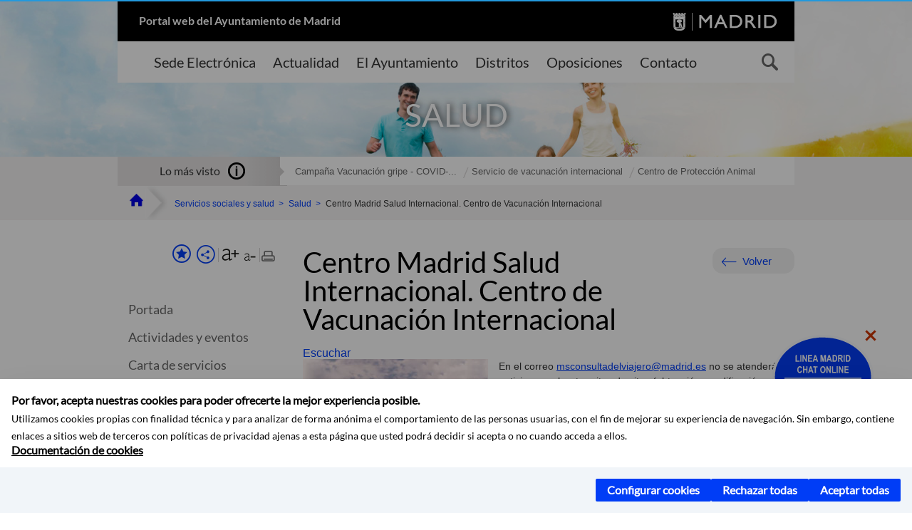

--- FILE ---
content_type: text/html;charset=UTF-8
request_url: https://www.madrid.es/portales/munimadrid/es/Inicio/Servicios-sociales-y-salud/Salud/Gestiones-y-tramites/Centro-Madrid-Salud-Internacional-Centro-de-Vacunacion-Internacional/?vgnextfmt=default&vgnextoid=8fe90c576ddc3110VgnVCM1000000b205a0aRCRD&vgnextchannel=cf198fb9458fe410VgnVCM1000000b205a0aRCRD
body_size: 18292
content:



















<!DOCTYPE html>


<!--[if IE 8]>         <html class="no-js ie8" lang="es" xml:lang="es"> <![endif]-->
<!--[if gt IE 8]><!--> <html class="no-js" lang="es" xml:lang="es"> <!--<![endif]-->
<script type="text/javascript">
	window.rsConf = {
		general: {usePost: true}
	};
</script>
<script src="https://cdn-eu.readspeaker.com/script/13230/webReader/webReader.js?pids=wr" type="text/javascript" id="rs_req_Init"></script>
<head>






















<title>Centro Madrid Salud Internacional. Centro de Vacunación Internacional - Ayuntamiento de Madrid</title>





























<meta content="IE=Edge" http-equiv="X-UA-Compatible" />
<meta http-equiv="Content-Type" content="text/html; charset=UTF-8" />



<meta name="description" content="Centro Madrid Salud Internacional. Centro de Vacunaci&oacute;n Internacional - Ayuntamiento de Madrid" />
<meta name="viewport" content="width=device-width, initial-scale=1" />


		<meta property="og:description" content="Es conveniente&nbsp;acudir al centro al menos con un mes de antelaci&oacute;n al viaje. Se debe aportar la m&aacute;xima informaci&oacute;n sobre el viaje que se va a realizar: zonas a visitar," >
	
	
<meta name="twitter:card" content="summary_large_image" >
<meta property="og:title" content="Centro Madrid Salud Internacional. Centro de Vacunaci&oacute;n Internacional - Ayuntamiento de Madrid" >
<meta property="og:image" content="https://www.madrid.es/UnidadesDescentralizadas/Salud/Destacamos/Manos-pintadas.jpg" >

<meta name="WT.ti" content="Centro Madrid Salud Internacional. Centro de Vacunaci&oacute;n Internacional"/>


	<meta name="wt.cg_s" content="EntidadesYOrganismos" />
	



<meta name="DCSext.idioma" content="es" />



	
	
	
		<meta name="DCSext.miga0" content="Inicio" />
	

	
	
	
		<meta name="DCSext.miga1" content="Servicios sociales y salud" />
	

	
	
	
		<meta name="DCSext.miga2" content="Salud" />
	

	
	
	
		<meta name="DCSext.miga3" content="Gestiones y tr&aacute;mites" />
	

	
	
	
		<meta name="DCSext.miga4" content="Centro Madrid Salud Internacional. Centro de Vacunaci&oacute;n Internacional" />
	
	

























                                              
<link href="/assets/css/vendor.css" rel="stylesheet" />
<link rel="stylesheet" href="/assets/css/ayuntamiento-madrid-bootstrap.min.css?version=POR-25-1101chat" />
<link href="/assets/css/ayuntamiento-madrid.min.css?version=POR-25-1101chat" rel="stylesheet" />
<!--[if lt IE 9]>
<link rel="stylesheet" href="/assets/css/ayuntamiento-madrid_ie8.min.css?version=POR-25-1101chat" />
<![endif]-->
<link href="/assets/css/ayuntamiento-madrid-custom.css?version=POR-25-1101chat" rel="stylesheet" />
<link rel="stylesheet" href="/assets/css/styles.css?version=POR-25-1101chat">
<link media="print" href="/assets/css/ayuntamiento-madrid-print.min.css?version=POR-25-1101chat" rel="stylesheet" />




<link rel="canonical" href="https://www.madrid.es/portales/munimadrid/es/Inicio/Servicios-sociales-y-salud/Direcciones-y-telefonos/Centro-Madrid-Salud-Internacional-Centro-de-Vacunacion-Internacional/?vgnextfmt=default&amp;vgnextoid=8fe90c576ddc3110VgnVCM1000000b205a0aRCRD&amp;vgnextchannel=2bc2c8eb248fe410VgnVCM1000000b205a0aRCRD" />






<link type="text/css" rel="STYLESHEET" href ="/css/vacia.css" media="screen" />


<link rel="license" title="Aviso Legal" href='/portales/munimadrid/es/Inicio/Aviso-Legal/?vgnextfmt=default&amp;vgnextchannel=8a0f43db40317010VgnVCM100000dc0ca8c0RCRD' />
<link rel="search" title="Buscador Avanzado" href='/portales/munimadrid/es/Inicio/Buscador/?vgnextfmt=default&amp;vgnextchannel=d4cade31bd2ac410VgnVCM100000171f5a0aRCRD' />
<link rel="help" title="Ayuda" href='/portales/munimadrid/es/Inicio/Ayuda/?vgnextfmt=default&amp;vgnextchannel=23ee43db40317010VgnVCM100000dc0ca8c0RCRD' />




<link rel="profile" href="http://www.w3.org/2003/g/data-view" />
<link rel="profile" href="/microformats/hcard/hcard-profile.html" />
<link rel="transformation" href="/microformats/hcard/hcard2rdf.xsl" />





<!--[if lt IE 9]>
<script src="/assets/js/vendorIE8.js"></script>
<![endif]-->

<script>
	var aytmad = {};
	aytmad.config = {
	    routes:{
	        menu:'/ContentPublisher/new/menu/menurwd.jsp?relUris=true',
	        menuTramites:'/ContentPublisher/new/menu/menurwd.jsp?site=tramites',
	        calendar:'/portales/munimadrid/es/Inicio/Agenda?vgnextfmt=default&vgnextchannel=ca9671ee4a9eb410VgnVCM100000171f5a0aRCRD&cuando=cuandoDia&enviar=Buscar&newSearch=true&unfolded=true&fechaAccesible=',
	        taxonomias:'/ContentPublisher/jsp/apl/includes/XMLAutocompletarTaxonomias.jsp'
	    },
        constants:{
            numVisibleLinks:3,
            API_KEY: 'OFF'
            
            ,carouselHome_md: 9
            
        }
	};

	var COOKIE_MIMADRID_DOMAIN = 'madrid.es';
</script>
<script type="text/javascript">
	window.rsConf = {
		general: {usePost: true}
	};
</script>
<script src="https://cdn-eu.readspeaker.com/script/13230/webReader/webReader.js?pids=wr" type="text/javascript" id="rs_req_Init"></script>






<!-- Pace progress bar -->
<link href="/new/css/pace.css" type="text/css" rel="stylesheet" />
<script src="/new/js/pace.min.js" type="text/javascript"></script>




<!-- Google Tag Manager DataLayer -->
<script>
  dataLayer = [{
    'Vendor': 'Ayuntamiento de Madrid'
  }];
</script>

<!-- pingdom -->
<script src="//rum-static.pingdom.net/pa-61556f54405b1d0011000064.js" async></script>
<!-- pingdom -->

<!-- codigo incrustado del ChatBot -->
<link href="https://www.madrid.es/Datelematica/chatbotlm/css/nttdatabot_v1_7_2.css?version=POR-25-1101chat" rel="stylesheet">
<div id="root"></div>
<script>!function (e) { function t(t) { for (var n, a, i = t[0], c = t[1], l = t[2], s = 0, p = []; s < i.length; s++)a = i[s], Object.prototype.hasOwnProperty.call(o, a) && o[a] && p.push(o[a][0]), o[a] = 0; for (n in c) Object.prototype.hasOwnProperty.call(c, n) && (e[n] = c[n]); for (f && f(t); p.length;)p.shift()(); return u.push.apply(u, l || []), r() } function r() { for (var e, t = 0; t < u.length; t++) { for (var r = u[t], n = !0, i = 1; i < r.length; i++) { var c = r[i]; 0 !== o[c] && (n = !1) } n && (u.splice(t--, 1), e = a(a.s = r[0])) } return e } var n = {}, o = { 1: 0 }, u = []; function a(t) { if (n[t]) return n[t].exports; var r = n[t] = { i: t, l: !1, exports: {} }; return e[t].call(r.exports, r, r.exports, a), r.l = !0, r.exports } a.e = function (e) { var t = [], r = o[e]; if (0 !== r) if (r) t.push(r[2]); else { var n = new Promise((function (t, n) { r = o[e] = [t, n] })); t.push(r[2] = n); var u, i = document.createElement("script"); i.charset = "utf-8", i.timeout = 120, a.nc && i.setAttribute("nonce", a.nc), i.src = function (e) { return a.p + "static/js/" + ({}[e] || e) + "." + { 3: "4349665b" }[e] + ".chunk.js" }(e); var c = new Error; u = function (t) { i.onerror = i.onload = null, clearTimeout(l); var r = o[e]; if (0 !== r) { if (r) { var n = t && ("load" === t.type ? "missing" : t.type), u = t && t.target && t.target.src; c.message = "Loading chunk " + e + " failed.\n(" + n + ": " + u + ")", c.name = "ChunkLoadError", c.type = n, c.request = u, r[1](c) } o[e] = void 0 } }; var l = setTimeout((function () { u({ type: "timeout", target: i }) }), 12e4); i.onerror = i.onload = u, document.head.appendChild(i) } return Promise.all(t) }, a.m = e, a.c = n, a.d = function (e, t, r) { a.o(e, t) || Object.defineProperty(e, t, { enumerable: !0, get: r }) }, a.r = function (e) { "undefined" != typeof Symbol && Symbol.toStringTag && Object.defineProperty(e, Symbol.toStringTag, { value: "Module" }), Object.defineProperty(e, "__esModule", { value: !0 }) }, a.t = function (e, t) { if (1 & t && (e = a(e)), 8 & t) return e; if (4 & t && "object" == typeof e && e && e.__esModule) return e; var r = Object.create(null); if (a.r(r), Object.defineProperty(r, "default", { enumerable: !0, value: e }), 2 & t && "string" != typeof e) for (var n in e) a.d(r, n, function (t) { return e[t] }.bind(null, n)); return r }, a.n = function (e) { var t = e && e.__esModule ? function () { return e.default } : function () { return e }; return a.d(t, "a", t), t }, a.o = function (e, t) { return Object.prototype.hasOwnProperty.call(e, t) }, a.p = "/", a.oe = function (e) { throw console.error(e), e }; var i = this.webpackJsonpchatbot = this.webpackJsonpchatbot || [], c = i.push.bind(i); i.push = t, i = i.slice(); for (var l = 0; l < i.length; l++)t(i[l]); var f = c; r() }([])</script>
<script src="https://www.madrid.es/Datelematica/chatbotlm/scripts/nttdatabot_uno_v1_7_2.js?version=POR-25-1101chat"></script>
<script src="https://www.madrid.es/Datelematica/chatbotlm/scripts/nttdatabot_dos_v1_7_2.js?version=POR-25-1101chat"></script>











<script src="/new/js/jquery.min.js" type="text/javascript"></script>
<script src="/assets/js/locale/i18n_es.js" type="text/javascript"></script>
<script src="/new/js/js.cookie.js" type="text/javascript"></script>





<script src="/new/js/webtrends_disabled.js" type="text/javascript"></script>

<script src="https://servpub.madrid.es/FWIAM_FTP/assets/js/cookie-manager.js" type="text/javascript"></script>

                              <script>!function(a){var e="https://s.go-mpulse.net/boomerang/",t="addEventListener";if(""=="True")a.BOOMR_config=a.BOOMR_config||{},a.BOOMR_config.PageParams=a.BOOMR_config.PageParams||{},a.BOOMR_config.PageParams.pci=!0,e="https://s2.go-mpulse.net/boomerang/";if(window.BOOMR_API_key="CFNNG-8KHS7-4TSDG-XKHWE-XJQMY",function(){function n(e){a.BOOMR_onload=e&&e.timeStamp||(new Date).getTime()}if(!a.BOOMR||!a.BOOMR.version&&!a.BOOMR.snippetExecuted){a.BOOMR=a.BOOMR||{},a.BOOMR.snippetExecuted=!0;var i,_,o,r=document.createElement("iframe");if(a[t])a[t]("load",n,!1);else if(a.attachEvent)a.attachEvent("onload",n);r.src="javascript:void(0)",r.title="",r.role="presentation",(r.frameElement||r).style.cssText="width:0;height:0;border:0;display:none;",o=document.getElementsByTagName("script")[0],o.parentNode.insertBefore(r,o);try{_=r.contentWindow.document}catch(O){i=document.domain,r.src="javascript:var d=document.open();d.domain='"+i+"';void(0);",_=r.contentWindow.document}_.open()._l=function(){var a=this.createElement("script");if(i)this.domain=i;a.id="boomr-if-as",a.src=e+"CFNNG-8KHS7-4TSDG-XKHWE-XJQMY",BOOMR_lstart=(new Date).getTime(),this.body.appendChild(a)},_.write("<bo"+'dy onload="document._l();">'),_.close()}}(),"".length>0)if(a&&"performance"in a&&a.performance&&"function"==typeof a.performance.setResourceTimingBufferSize)a.performance.setResourceTimingBufferSize();!function(){if(BOOMR=a.BOOMR||{},BOOMR.plugins=BOOMR.plugins||{},!BOOMR.plugins.AK){var e=""=="true"?1:0,t="",n="clm4ngqxfuxmw2jnsswa-f-4a0cf4891-clientnsv4-s.akamaihd.net",i="false"=="true"?2:1,_={"ak.v":"39","ak.cp":"846829","ak.ai":parseInt("470615",10),"ak.ol":"0","ak.cr":8,"ak.ipv":4,"ak.proto":"h2","ak.rid":"43905382","ak.r":47370,"ak.a2":e,"ak.m":"dscb","ak.n":"essl","ak.bpcip":"18.217.198.0","ak.cport":43338,"ak.gh":"23.208.24.75","ak.quicv":"","ak.tlsv":"tls1.3","ak.0rtt":"","ak.0rtt.ed":"","ak.csrc":"-","ak.acc":"","ak.t":"1764594860","ak.ak":"hOBiQwZUYzCg5VSAfCLimQ==Bi+p/Oem43pgDo4DCZuNcq9U8FgjvI5/[base64]/NO+OqEJE9CJRsTT2ET/IjDUROLZgbrSc29RYIoZkpaBCAI3gt3mLPBoS3U3PmnpygyuzooFQhiJFAhfepleTVCnHh7a9EnToUIuOXGBJxrTOyp8Vo0lzzs2yHu+85qHL0tO4QIc4I2IjHdUUhwx2MVX4aCAQ398zM4jitUL2HkY=","ak.pv":"53","ak.dpoabenc":"","ak.tf":i};if(""!==t)_["ak.ruds"]=t;var o={i:!1,av:function(e){var t="http.initiator";if(e&&(!e[t]||"spa_hard"===e[t]))_["ak.feo"]=void 0!==a.aFeoApplied?1:0,BOOMR.addVar(_)},rv:function(){var a=["ak.bpcip","ak.cport","ak.cr","ak.csrc","ak.gh","ak.ipv","ak.m","ak.n","ak.ol","ak.proto","ak.quicv","ak.tlsv","ak.0rtt","ak.0rtt.ed","ak.r","ak.acc","ak.t","ak.tf"];BOOMR.removeVar(a)}};BOOMR.plugins.AK={akVars:_,akDNSPreFetchDomain:n,init:function(){if(!o.i){var a=BOOMR.subscribe;a("before_beacon",o.av,null,null),a("onbeacon",o.rv,null,null),o.i=!0}return this},is_complete:function(){return!0}}}}()}(window);</script></head>


		<body style="margin: 0" onload="const manager = new IAMCookieManager('GTM-W37X7B4V;GTM-MN45SBL'); manager.start();">
	<a id="top"></a>
	<div id="wrapper" >
	
<!-- ************** CABECERA ******************	-->





























































<div id="menuAreaPrivada" class="bg-fluid1 hide">
	<div class="container">
		<div class="row">
			<div class="col-xs-12  pull-right">
				<div class="quick-links-header">
					<ul>
							           
		                <li>
		                    
		                    





  





<a
    
     href="/portales/munimadrid/mimadrid.html"
    
    class="qlh-item qlh-item-myfolder "
    
    
    
	    
    title="Gestiones y tr&aacute;mites" 
>
     
		                    	Mi Madrid
		                    
    
</a>

























	                    
		                </li>
		                
		                <li id="userOrFolder">munimadrid</li>
					</ul>
				</div>
			</div>
		</div>
	</div>
</div>








<header class="header  nocontent">
    <div class="container ampliado">    





    	
		
		<div><a id="anchorToContent" href="#content" class="sr-only" title="Saltar navegación">Saltar navegación</a></div>
		








































		
<div class="brand">
	<div class="row">
		<div class="col-md-8">
			<h1>
				<a href="https://www.madrid.es/portal/site/munimadrid">
					Portal web del Ayuntamiento de Madrid
				</a>
			</h1>
		</div>
		<div class="col-md-4 logo">
			<a href="https://www.madrid.es/portal/site/munimadrid" accesskey="I">
				<span class="text-hide">Ayuntamiento de Madrid</span>
				<img alt="" src="/assets/images/logo-madrid.png" />
			</a>
		</div>
	</div>
</div>



	<div id="navbar" class="navigation-bar">
		<div class="row">
			<div class="col-sm-12">
				<div class="header-logo">
					<a href="https://www.madrid.es/portal/site/munimadrid">
						<span class="text-hide">Ayuntamiento de Madrid</span>
						<img src="/assets/images/logo-madrid.png" alt=""/>
					</a>
				</div>
            </div>
			<div class="col-md-12">
				<div class="search-toggle-cont">
					<div class="visible-md-block visible-lg-block">
						
						
						<ul class="main-menu">
	                        
	                        	
	                            <li class=''>
	                            	





  





<a
    
     href="https://sede.madrid.es/portal/site/tramites"
    
    class="main-menu-item "
    
    
    
	 onclick=""     
    accesskey="T" 
>
     
	                            		<span>Sede Electrónica</span>
	                            	
    
</a>
























	                            </li>
	                        
	                        	
	                            <li class=''>
	                            	





  





<a
    
     href="/portales/munimadrid/actualidad.html"
    
    class="main-menu-item "
    
    
    
	 onclick=""     
    accesskey="A" 
>
     
	                            		<span>Actualidad</span>
	                            	
    
</a>
























	                            </li>
	                        
	                        	
	                            <li class=''>
	                            	





  





<a
    
     href="/portales/munimadrid/ayuntamiento.html"
    
    class="main-menu-item "
    
    
    
	 onclick=""     
    accesskey="Y" 
>
     
	                            		<span>El Ayuntamiento</span>
	                            	
    
</a>
























	                            </li>
	                        
	                        	
	                            <li class=''>
	                            	





  





<a
    
     href="/portales/munimadrid/distritos.html"
    
    class="main-menu-item "
    
    
    
	 onclick=""     
    accesskey="D" 
>
     
	                            		<span>Distritos</span>
	                            	
    
</a>
























	                            </li>
	                        
	                        	
	                            <li class=''>
	                            	





  





<a
    
     href="/portales/munimadrid/oposiciones.html"
    
    class="main-menu-item "
    
    
    
	 onclick=""     
    accesskey="O" 
>
     
	                            		<span>Oposiciones</span>
	                            	
    
</a>
























	                            </li>
	                        
	                        	
	                            <li class=''>
	                            	





  





<a
    
     href="/portales/munimadrid/contacto.html"
    
    class="main-menu-item "
    
    
    
	 onclick=""     
    accesskey="C" 
>
     
	                            		<span>Contacto</span>
	                            	
    
</a>
























	                            </li>
	                        
                       	</ul>
                                               	

					</div>

					
					
						<form class="searcher-form" id="searcher-form" action="/portales/munimadrid/es/Inicio/Buscador" name="formularioBusqueda">					   
						    <input type="hidden" value="7db8fc12aa936610VgnVCM1000008a4a900aRCRD" name="vgnextoid" />
						    <input type="hidden" value="7db8fc12aa936610VgnVCM1000008a4a900aRCRD" name="vgnextchannel" />
						    <input type="hidden" value="es.iam.portlet.buscador.SearchAction" name="action" />					   
							<div class="row">
								<div class="col-xs-10">
									<label for="search-field">
	                                <span class="placeholder">¿Qué estás buscando?</span>	                                
	                                <input name="q" type="text" class="searcher-item" id="search-field" /></label>
								</div>
								<div class="col-xs-2">
									<button type="submit" class="searcher-link">
										<span>Buscar</span>
									</button>
								</div>
							</div>
						</form>
					

				</div>
			</div>
		</div>
		
		
		

	</div>










    	    
    	
		
        
		
			
			
		        















	
	
	
	

			
		
		
		
		
		<div class="section-cont">
			
			
			
			
			<img id="section-image" class="section-image" alt="" src="/UnidadWeb/Contenidos/Secciones/nuevoMadrid/temas/Salud_1400X322.jpg" />
           	
           	
			
				<h2 class="section-name"><span class="section-name-title">SALUD</span></h2>
			
			
		</div>
        
				
        
        
        
        
			<p class="section-subname visible-xs-block"><span class="section-subname-title">Gestiones y trámites</span></p>       
			
		
		
























	








































	    


	</div>
</header>






















































































<div class="bg-fluid1 fluid1--main">
	<div class="container ampliado">
			
		
			




































	

	
	
	
	
		
		
		
		
		<div class=' most-watched nocontent'>
			<div class="col-sm-3">
				<div class="mw-title">
					<span>Lo más visto</span>
				</div>
			</div>
			<div class="col-sm-9">		
			
				
				
						
					<ul class="mw-content">
					
						
						<li>
							<a  title="Campaña Vacunación gripe - COVID-19. Otoño 2025-2026" class="mw-item" 
								href="https://sede.madrid.es/sites/v/index.jsp?vgnextoid=014e540e43a99910VgnVCM100000891ecb1aRCRD&amp;vgnextchannel=23a99c5ffb020310VgnVCM100000171f5a0aRCRD">
								Campaña Vacunación gripe - COVID-...
							</a>
						</li>
					
						
						<li>
							<a  title="Servicio de vacunación internacional" class="mw-item" 
								href="https://sede.madrid.es/sites/v/index.jsp?vgnextoid=b5dd6a7a556f6210VgnVCM1000000b205a0aRCRD&amp;vgnextchannel=23a99c5ffb020310VgnVCM100000171f5a0aRCRD">
								Servicio de vacunación internacional
							</a>
						</li>
					
						
						<li>
							<a  title="Centro de Protección Animal" class="mw-item" 
								href="/portales/munimadrid/es/Inicio/Servicios-sociales-y-salud/Salud/Gestiones-y-tramites/Centro-de-Proteccion-Animal/?vgnextfmt=default&vgnextoid=6a177a7e0a61c010VgnVCM1000000b205a0aRCRD&vgnextchannel=cf198fb9458fe410VgnVCM1000000b205a0aRCRD">
								Centro de Protección Animal
							</a>
						</li>
					
					</ul>
					
			
			
			</div>
		</div>
		
		
	
	







































		
			
		

	

		
        
		<div class="row">		
			<ul class="breadcrumbs hidden-xs">
            
			
				
				  
				
				
				
                
					
					
					
					
					<li><a class='bc-item bc-item-home' href="/portales/munimadrid/es/Inicio/?vgnextfmt=default&vgnextchannel=1ccd566813946010VgnVCM100000dc0ca8c0RCRD"><span>Inicio</span></a></li>
					
	                
					
					
				
			
				
				  
				
				
				
                
					
					
					
					
					<li><a class='bc-item ' href="/portales/munimadrid/es/Inicio/Servicios-sociales-y-salud/?vgnextfmt=default&vgnextchannel=6b1e31d3b28fe410VgnVCM1000000b205a0aRCRD"><span>Servicios sociales y salud</span></a></li>
					
	                
					
					
				
			
				
				  
				
				
				
                
					
					
					
					
					<li><a class='bc-item ' href="/portales/munimadrid/es/Inicio/Servicios-sociales-y-salud/Salud/?vgnextfmt=default&vgnextchannel=0815c8eb248fe410VgnVCM1000000b205a0aRCRD"><span>Salud</span></a></li>
					
	                
					
					
				
			
				
				  
				
				
				
                
					
					
					
	                

	                    
	                    
	                    
		                    
			                    
			                    
			                    
			                    
			                    <li><span class="bc-item bc-item-last">Centro Madrid Salud Internacional. Centro de Vacunación Internacional</span></li>
			                    
		                    
	                                    
	                
					
					
				
			
            
			</ul>
		</div>	
		


	</div>
</div>









































<!-- ************** CONTENIDO ******************	-->
<div class="content"><a id="content"></a>

    
			<div class="Panel 1.1"> 

































<div class="bg-fluid0">
    <div class="container ampliado"  >
        <div class="row">
        
        	
	            <div class="col-md-3 visible-md-block visible-lg-block">
	            	
	            	
	                	





















































<div class='menuVertical normal hidden-print nocontent' id="menuVertical">

<!-- HERRAMIENTAS -->

    
    



























<div class="enlacesMenuVertical">
   	
       
	<div class="botonesCompartir">
	    
        
		
		    <a class="btnMenuVerticalFavoritos" rel="nofollow" href="/portales/munimadrid/es/Inicio/Mi-Madrid/Mis-favoritos?vgnextchannel=8c2ce86b30f80510VgnVCM1000008a4a900aRCRD&amp;modo=editor&amp;url=https%3A%2F%2Fwww.madrid.es%2Fportal%2Fsite%2Fmunimadrid%2Fmenuitem.0c57021e0d1f6162c345c34571f1a5a0%2F%3Fvgnextfmt%3Ddefault%26vgnextoid%3D8fe90c576ddc3110VgnVCM1000000b205a0aRCRD%26vgnextchannel%3Dcf198fb9458fe410VgnVCM1000000b205a0aRCRD%26vgnextlocale%3Des">
		        <span class="text">Añadir a favoritos</span>
		    </a>
		
		<a class="btnMenuVerticalCompartir" href="#" title="Comparte esta página"><span class="text">COMPARTE ESTA PÁGINA</span></a>
        
        
        <div class="botonesFuenteImprimir" id="listTareas">
		    <div class="separadorIzq">
		        <a class="btnMenuVerticalAumentarFuente" id="btnMenuVerticalAumentarFuente" href="#">
		            <span class="text-hide">Aumentar fuente</span>
		        </a>
		        <a class="btnMenuVerticalReducirFuente" id="btnMenuVerticalReducirFuente" href="#">
		            <span class="text-hide">Reducir fuente</span>
		        </a>
		    </div>
		    <div class="separadorIzq">
		        <a class="btnMenuVerticalImprimir" id="imprimir" href="#">
		            <span class="text-hide">Imprimir</span>
		        </a>
		    </div>
		</div>
      </div>
    <div class="popupMenuSocial">
       <a class="linkCerrarPopupSocial" href="#" title='Cerrar'><span class="text-hide">Cerrar Comparte esta página</span></a>
        <ul class="listaCompartirEn">
         	
   			<li><a rel="nofollow" target="blank" class="compartir-link compartir-facebook" href="http://www.facebook.com/sharer.php?u=https%3A%2F%2Fwww.madrid.es%2Fportal%2Fsite%2Fmunimadrid%2Fmenuitem.0c57021e0d1f6162c345c34571f1a5a0%2F%3Fvgnextfmt%3Ddefault%26vgnextoid%3D8fe90c576ddc3110VgnVCM1000000b205a0aRCRD%26vgnextchannel%3Dcf198fb9458fe410VgnVCM1000000b205a0aRCRD%26vgnextlocale%3Des" title='Enlace externo en nueva ventana: Compartir esta página en Facebook'>En Facebook</a></li>
   			<li><a rel="nofollow" target="blank" class="compartir-link compartir-x" href='http://x.com/share?via=Lineamadrid&amp;url=https%3A%2F%2Fwww.madrid.es%2Fportal%2Fsite%2Fmunimadrid%2Fmenuitem.0c57021e0d1f6162c345c34571f1a5a0%2F%3Fvgnextfmt%3Ddefault%26vgnextoid%3D8fe90c576ddc3110VgnVCM1000000b205a0aRCRD%26vgnextchannel%3Dcf198fb9458fe410VgnVCM1000000b205a0aRCRD%26vgnextlocale%3Des&amp;text=Salud' title='Enlace externo en nueva ventana: Compartir esta página en X'>En X</a></li>
            <li><a rel="nofollow" target="blank" class="compartir-link compartir-linkedin" href="http://www.linkedin.com/cws/share?url=https%3A%2F%2Fwww.madrid.es%2Fportal%2Fsite%2Fmunimadrid%2Fmenuitem.0c57021e0d1f6162c345c34571f1a5a0%2F%3Fvgnextfmt%3Ddefault%26vgnextoid%3D8fe90c576ddc3110VgnVCM1000000b205a0aRCRD%26vgnextchannel%3Dcf198fb9458fe410VgnVCM1000000b205a0aRCRD%26vgnextlocale%3Des" title='Enlace externo en nueva ventana: Compartir esta página en Linkedin'>En Linkedin</a></li>
            <li><a rel="nofollow" target="blank" class="compartir-link compartir-google"  href="https://api.whatsapp.com/send?text=https%3A%2F%2Fwww.madrid.es%2Fportal%2Fsite%2Fmunimadrid%2Fmenuitem.0c57021e0d1f6162c345c34571f1a5a0%2F%3Fvgnextfmt%3Ddefault%26vgnextoid%3D8fe90c576ddc3110VgnVCM1000000b205a0aRCRD%26vgnextchannel%3Dcf198fb9458fe410VgnVCM1000000b205a0aRCRD%26vgnextlocale%3Des" data-action="share/whatsapp/share" title='Enlace externo en nueva ventana: Compartir esta página en Whatsapp'>En WhatsApp</a></li>
            <li><a rel="nofollow" class="compartir-link compartir-email"  href="mailto:correo@ejemplo.com?subject=Página del Ayuntamiento de Madrid Compartida&body=Hola,%0D%0AMe parece interesante compartirte esta página del Ayuntamiento de Madrid.%0D%0ATítulo: Centro Madrid Salud Internacional. Centro de Vacunación Internacional%0D%0AEnlace: https%3A%2F%2Fwww.madrid.es%2Fportal%2Fsite%2Fmunimadrid%2Fmenuitem.0c57021e0d1f6162c345c34571f1a5a0%2F%3Fvgnextfmt%3Ddefault%26vgnextoid%3D8fe90c576ddc3110VgnVCM1000000b205a0aRCRD%26vgnextchannel%3Dcf198fb9458fe410VgnVCM1000000b205a0aRCRD%26vgnextlocale%3Des">Por correo</a></li></ul>
    </div>
</div>
    
























<!-- MENÚ -->

<ul class="menu">

    
    
    <li>





  





<a
    
     href="/portales/munimadrid/es/Inicio/Servicios-sociales-y-salud/Salud/?vgnextfmt=default&vgnextchannel=0815c8eb248fe410VgnVCM1000000b205a0aRCRD"
    
    class=" "
    
    
    
	    
    title="Salud" 
>
     
        Portada
    
</a>

























</li>
    
    
    
    
    
    

    
    
    
    
    
    
    
    
    
        <li>





  





<a
    
     href="/portales/munimadrid/es/Inicio/Servicios-sociales-y-salud/Salud/Actividades-y-eventos/?vgnextfmt=default&vgnextchannel=56a88fb9458fe410VgnVCM1000000b205a0aRCRD"
    
    class=" "
    
    
    
	    
    title="Actividades y eventos" 
>
     Actividades y eventos
    
</a>

























</li>
    
    
    
    
    
    
    
        <li>





  





<a
    
     href="/portales/munimadrid/es/Inicio/Servicios-sociales-y-salud/Salud/Carta-de-servicios/?vgnextfmt=default&vgnextchannel=b8c88fb9458fe410VgnVCM1000000b205a0aRCRD"
    
    class=" "
    
    
    
	    
    title="Carta de servicios" 
>
     Carta de servicios
    
</a>

























</li>
    
    
    
    
    
    
    
        <li>





  





<a
    
     href="/portales/munimadrid/es/Inicio/Servicios-sociales-y-salud/Salud/Direcciones-y-telefonos/?vgnextfmt=default&vgnextchannel=cee88fb9458fe410VgnVCM1000000b205a0aRCRD"
    
    class=" "
    
    
    
	    
    title="Direcciones y tel&eacute;fonos" 
>
     Direcciones y teléfonos
    
</a>

























</li>
    
    
    
    
    
    
    
        <li>





  





<a
    
     href="/portales/munimadrid/es/Inicio/Servicios-sociales-y-salud/Salud/Gestiones-y-tramites/?vgnextfmt=default&vgnextchannel=cf198fb9458fe410VgnVCM1000000b205a0aRCRD"
    
    class="active "
    
    
    
	    
    title="Gestiones y tr&aacute;mites" 
>
     Gestiones y trámites
    
</a>

























</li>
    
    
    
    
    
    
    
        <li>





  





<a
    
     href="/portales/munimadrid/es/Inicio/Servicios-sociales-y-salud/Salud/Normativa/?vgnextfmt=default&vgnextchannel=cb498fb9458fe410VgnVCM1000000b205a0aRCRD"
    
    class=" "
    
    
    
	    
    title="Normativa" 
>
     Normativa
    
</a>

























</li>
    
    
    
    
    
    
    
        <li>





  





<a
    
     href="/portales/munimadrid/es/Inicio/Servicios-sociales-y-salud/Salud/Publicaciones/?vgnextfmt=default&vgnextchannel=e6898fb9458fe410VgnVCM1000000b205a0aRCRD"
    
    class=" "
    
    
    
	    
    title="Publicaciones" 
>
     Publicaciones
    
</a>

























</li>
    
    
    
    
    

    
    
    
    

    
    
    
    

    
    
    
    
    
    
    
    
    

    
    
    
        
    <li>





  





<a
    
     href="/portales/munimadrid/es/Inicio/Servicios-sociales-y-salud/Salud/Gestiones-y-tramites/Adicciones/?vgnextfmt=default&vgnextoid=cb72516be3333510VgnVCM1000001d4a900aRCRD&vgnextchannel=cf198fb9458fe410VgnVCM1000000b205a0aRCRD"
    
    class=" "
    
    
    
	 onclick=""     
    title="Adicciones" 
>
     Adicciones
    
</a>























</li>
        
    <li>





  





<a
    
     href="/portales/munimadrid/es/Inicio/Servicios-sociales-y-salud/Salud/Gestiones-y-tramites/Salud-Ambiental/?vgnextfmt=default&vgnextoid=517ac27e13733510VgnVCM2000001f4a900aRCRD&vgnextchannel=cf198fb9458fe410VgnVCM1000000b205a0aRCRD"
    
    class=" "
    
    
    
	 onclick=""     
    title="Salud ambiental" 
>
     Salud ambiental
    
</a>























</li>
        
    <li>





  





<a
    
     href="/portales/munimadrid/es/Inicio/Servicios-sociales-y-salud/Salud/Gestiones-y-tramites/Animales/?vgnextfmt=default&vgnextoid=2727491ca8633510VgnVCM1000001d4a900aRCRD&vgnextchannel=cf198fb9458fe410VgnVCM1000000b205a0aRCRD"
    
    class=" "
    
    
    
	 onclick=""     
    title="Animales" 
>
     Animales
    
</a>























</li>
        
    <li>





  





<a
    
     href="/portales/munimadrid/es/Inicio/Servicios-sociales-y-salud/Salud/Gestiones-y-tramites/Alimentos-y-Aguas/?vgnextfmt=default&vgnextoid=7fd990998b633510VgnVCM1000001d4a900aRCRD&vgnextchannel=cf198fb9458fe410VgnVCM1000000b205a0aRCRD"
    
    class=" "
    
    
    
	 onclick=""     
    title="Alimentos y Aguas" 
>
     Alimentos y Aguas
    
</a>























</li>
        
    <li>





  





<a
    
     href="/portales/munimadrid/es/Inicio/Servicios-sociales-y-salud/Salud/Gestiones-y-tramites/Promocion-de-la-salud/?vgnextfmt=default&vgnextoid=d949abc8a1733510VgnVCM2000001f4a900aRCRD&vgnextchannel=cf198fb9458fe410VgnVCM1000000b205a0aRCRD"
    
    class=" "
    
    
    
	 onclick=""     
    title="Promoci&oacute;n de la salud" 
>
     Promoci&oacute;n de la salud
    
</a>























</li>
    
    
    
            
</ul>

</div>


















	                
	            </div>
            

            <div class="col-md-9">
                <main class="mainContent" id="readspeaker" >  
                    <!-- DETALLE específico -->
                    
                    






















	
	<div class="detalle">
	    
	    




































<div class="summary summary-nxc-visible nofluid">
    


<div class="pull-right hidden-xs volver text-right rs_skip">
    <a href="#" class="button button3 backbutton">Volver</a>
</div>

	
		
	 <h3 class="summary-title">Centro Madrid Salud Internacional. Centro de Vacunaci&oacute;n Internacional</h3> 
	
	
    
    
    
</div>





















	
		<div class="nofluid">
			



















	    
				
				<div id="readspeaker_button1" class="rs_skip rsbtn rs_preserve">
			        
					<a rel="nofollow" class="rsbtn_play" accesskey="L" title="Escuchar esta p&aacute;gina utilizando ReadSpeaker" href="https://app-eu.readspeaker.com/cgi-bin/rsent?customerid=13230&lang=es_es&readid=readspeaker&url=https%3A%2F%2Fwww.madrid.es%2Fportal%2Fsite%2Fmunimadrid%2Fmenuitem.0c57021e0d1f6162c345c34571f1a5a0%2F%3Fvgnextoid%3D8fe90c576ddc3110VgnVCM1000000b205a0aRCRD%26vgnextchannel%3Dcf198fb9458fe410VgnVCM1000000b205a0aRCRD%26vgnextfmt%3Ddefault%26vgnextlocale%3Des&statparam=www.madrid.es_munimadrid_0c57021e0d1f6162c345c34571f1a5a0_8fe90c576ddc3110VgnVCM1000000b205a0aRCRD_cf198fb9458fe410VgnVCM1000000b205a0aRCRD_Centro Madrid Salud Internacional. Centro de Vacunación Internacional">
						<span class="rsbtn_left rsimg rspart"><span class="rsbtn_text"><span>Escuchar</span></span></span>
						<span class="rsbtn_right rsimg rsplay rspart"></span>
					</a>
				</div>
			
	    
	
	




















	        










































	
    
    
     
    
    
    
    
    
    
    
    
    
    
    
    
    
    
    
    
        





































<div class="tramites-content">
	

	
	
		
		
		<div class="image-content ic-left">
			
				<img alt="Vacunaci&oacute;n internacional" src="/UnidadesDescentralizadas/Salud/Destacamos/Manos-pintadas.jpg" />							
			
		</div>
		
			<div class="tiny-text"><p class="MsoNormal">En el correo&nbsp;<a href="mailto:msconsultadelviajero@madrid.es">msconsultadelviajero@madrid.es</a>&nbsp;no se atender&aacute;n peticiones sobre tramites de citas (obtenci&oacute;n, modificaci&oacute;n, consulta o anulaci&oacute;n&hellip;.) que tendr&aacute;n que ser tramitadas por los sistemas de citas habituales (ver tr&aacute;mite&nbsp;<strong><a href="https://eur06.safelinks.protection.outlook.com/?url=https%3A%2F%2Fsede.madrid.es%2Fportal%2Fsite%2Ftramites%2Fmenuitem.62876cb64654a55e2dbd7003a8a409a0%2F%3Fvgnextoid%3Db5dd6a7a556f6210VgnVCM1000000b205a0aRCRD%26vgnextchannel%3Dae29a38813180210VgnVCM100000c90da8c0RCRD%26vgnextfmt%3Ddefault&amp;data=05%7C02%7Cgarciahro%40madrid.es%7C8b2990c720cc4a0f611b08dc555b7a99%7Cb4532aa618954964b9c022b14444271b%7C0%7C0%7C638479098593832856%7CUnknown%7CTWFpbGZsb3d8eyJWIjoiMC4wLjAwMDAiLCJQIjoiV2luMzIiLCJBTiI6Ik1haWwiLCJXVCI6Mn0%3D%7C0%7C%7C%7C&amp;sdata=plHDuayma6mgllaCQi2Pu%2Fr%2BoE83JMY1n4%2BQpVcxIXY%3D&amp;reserved=0">Servicio de Vacunaci&oacute;n Internacional</a></strong>).&nbsp;</p></div>
	   		  				
		
	

	
		<div class="actividades-info">
			<ul class="list-line">
			
				<li><p class="adaptado">Instalación accesible para personas con movilidad reducida</p></li>
    		
			  
			  
    		
    		
    		
			    		
			</ul>
		</div>
    
    


	
	
	
	
</div>

<div class="info-actividad">



	<div class="item">
		<h4 class="place title9">Datos de localización y contacto</h4>
		<div class="row vcard geo">
			<span class="fn n hide rs_skip">Centro Madrid Salud Internacional. Centro de Vacunación Internacional</span>
			<div class="col-xs-12 col-sm-8">
				<dl class="dl-horz adr">
				
					
					

					
					<dt>Dirección</dt>
					<dd>
						CALLE&nbsp;
						MONTESA ,&nbsp;
						
							
							
								
									22&nbsp;
								
							
						
						
																			
						
							PLANTA&nbsp;
							Baja&nbsp;
						
																			
						
							(Edificio A )&nbsp;
						
						
							28006&nbsp;
						
						MADRID&nbsp;
					</dd>

					
					
                        <dd class="hide locality rs_skip">Madrid</dd>
                        <dd class="hide country-name rs_skip">España</dd>	
							
							<dt>Barrio&nbsp;/&nbsp;Distrito</dt><dd>LISTA&nbsp;/&nbsp;SALAMANCA</dd>		
						
						
						
					
				</dl>
				<dl class="dl-horz">
					
						
						<dt>Teléfono</dt><dd class="tel">010 Línea Madrid (
<span class="tel">
	<span class="type text-hide oculto">Work</span>
	<span class="value">914 800 010</span>
</span>
 si llaman desde fuera del municipio de Madrid) a través del número 
<span class="tel">
	<span class="type text-hide oculto">Work</span>
	<span class="value">900 111 065</span>
</span>
, si usted es una persona mayor de 65 años</dd>
					
					
					
					
					
                    
						
						<dt>Correo</dt>
						<dd class="email">

							<a rel="nofollow" href="/portales/munimadrid/es/FormularioElectronico/Inicio/Contacto/Contacte-con-ellos?vgnextoid=007b4a0063ea6410VgnVCM100000171f5a0aRCRD&amp;vgnextchannel=cf198fb9458fe410VgnVCM1000000b205a0aRCRD&amp;contentId=8fe90c576ddc3110VgnVCM1000000b205a0aRCRD" >
								msconsultadelviajero@madrid.es
							</a>

						</dd>
					     
					
					
				</dl>
				<a href="/ContentPublisher/jsp/cont/microformatos/obtenerVCard.jsp?vgnextoid=8fe90c576ddc3110VgnVCM1000000b205a0aRCRD">Añadir a mi libreta de direcciones</a>
			</div>

			
			
				
				
				
				
				<div class="col-xs-12 col-sm-4 rs_skip">
					<div class="button-action">
						<a href="#mapa0" distrito='SALAMANCA'  data-longitude ='-3.6721607026353884'  data-direction ='CALLE MONTESA 22, 28006 MADRID'  data-name ='Centro Madrid Salud Internacional. Centro de Vacunaci&oacute;n Internacional'  data-latitude ='40.428976927386806' data-phone='010 Línea Madrid (914 800 010 si llaman desde fuera del municipio de Madrid) a través del número 900 111 065, si usted es una persona mayor de 65 años'  class="button button3 button-icon view-map" id="vermapa-open" data-toggle-text="Ocultar mapa"  aria-expanded="false" aria-controls="mapa">Ver mapa<i class="glyphicon glyphicon-map-marker"></i></a>
					</div>
				</div>
				
				<!-- MICROFORMATOS -->
 				<div class="hide rs_skip"> 
					<span class="latitude">40.428976927386806</span>
					,
					<span class="longitude">-3.6721607026353884</span>	    								
				</div>
				
					
			
		</div>
		
		<div class="row rs_skip">
		
            <div id="mapa0" class="mapa collapse">
            </div>
            
        </div>
	</div>



</div>





	


	



	


	







	<div class="panel-group info-detalles">
		
		
			<div class="panel">
				<div class="panel-title">
					<div class="header-panel-detalle">
						<h4><a class="collapsed" data-toggle="collapse" href="#horario" data-parent=".info-detalles">
						Horario</a></h4>
					</div>
				</div>
				<div id="horario" class="collapse">
					<div class="content-panel-detalle panel-body with-icons rs_skip">
						<h5 class="info-title hours">Horario</h5>
					</div>
					<div class="content-panel-moreinfo tiny-text">
						<ul>
<li><strong>Atenci&oacute;n al p&uacute;blico:</strong>&nbsp;8:30 a 14 horas</li>
</ul>
<p>Es necesario pedir <a title="concertar cita previa" href="https://servpub.madrid.es/GNSIS_WBCIUDADANO/tramitePorCodigoWeb.do?codTramite=VACIN&amp;codOficina=CMSINTER" target="_blank">cita previa</a>&nbsp;</p>
					</div>
				</div>
			</div>
		
		
		
			<div class="panel">
				<div class="panel-title">
					<div class="header-panel-detalle">
						<h4><a class="collapsed" data-toggle="collapse" href="#comoLlegar" data-parent=".info-detalles">
						Cómo llegar</a></h4>
					</div>
				</div>
				<div id="comoLlegar" class="collapse">
					<div class="content-panel-detalle panel-body">
						<h5 class="info-title">Transporte más próximo</h5> 
						<div class="tiny-text">
							<p>Metro: Manuel Becerra , Lista&nbsp;, Diego de Le&oacute;n<br />Bus:&nbsp;1, 2, 12, 15, 21, 26, 29, 30, 38, 43, 48, 53, 56, 61, 63, C1, C2, 71, 74, 106, 110, 210, 143, 146, 152 y 215.</p>
<p>Bicicletas:</p>
<p><strong>Servicio Bicimad, para consultar la estaci&oacute;n m&aacute;s cercana, acceda al&nbsp;<a href="http://datos.madrid.es/portal/site/egob/menuitem.c05c1f754a33a9fbe4b2e4b284f1a5a0/?vgnextoid=e9b2a4059b4b7410VgnVCM2000000c205a0aRCRD&amp;vgnextchannel=374512b9ace9f310VgnVCM100000171f5a0aRCRD&amp;vgnextfmt=default">mapa de geolocalizaci&oacute;n de las estaciones</a>.&nbsp;</strong></p>
						</div>
						
						<h5 class="info-title">Itinerario</h5>
							
						
						<div class="tiny-text pb-2">
							<a title="Enlace externo en nueva ventana:Cómo llegar en autobús" href="https://www.emtmadrid.es/EMTBUS/Mi-itinerario.aspx?lang=es-ES" target="_blank" >
								Cómo llegar en autobús
							</a>
						</div>
						<div class="tiny-text">
							<a title="Enlace externo en nueva ventana:Acceda a la Web del Consorcio de Transportes de Madrid" href="http://www.crtm.es/muevete-por-madrid/planifica-tu-viaje.aspx" target="_blank" >
								Acceda a la Web del Consorcio de Transportes de Madrid
							</a>
						
						</div>
					</div>
				</div>
			</div>
		
		
		
		
		
			<div class="panel">
				<div class="panel-title">
					<div class="header-panel-detalle">
						<h4><a class="collapsed" data-toggle="collapse" href="#servicios" data-parent=".info-detalles">
						Servicios</a></h4>
					</div>
				</div>
				<div id="servicios" class="collapse">
					<div class="content-panel-detalle panel-body">
						<div class="tiny-text">
							<ul>
<li>Atenci&oacute;n a las personas que planean un viaje a zonas tropicales o a pa&iacute;ses en desarrollo mediante
<ul>
<li>Consejo sanitario individualizado</li>
<li>Vacunaci&oacute;n recomendada para el viaje</li>
<li>Prescripcion de quimioprofilaxis antipal&uacute;dica individualizada</li>
</ul>
</li>
<li class="MsoNormal">Certificado COVID Digital Uni&oacute;n Europea, <strong><a title="Enlace externo en nueva ventana: Centro Madrid Salud de Vacunaci&oacute;n Internacional" href="https://servpub.madrid.es/GNSIS_WBCIUDADANO/tramitePorCodigoWeb.do?codTramite=CCOVI">con cita previa </a>&nbsp;</strong>(ver m&aacute;s informaci&oacute;n en documentaci&oacute;n asociada)</li>
</ul>
<blockquote>
<p>Puede solicitar cita a trav&eacute;s de los siguientes canales:</p>
<p>En l&iacute;nea: accediendo al <a href="https://servpub.madrid.es/GNSIS_WBCIUDADANO/tramitePorCodigoWeb.do?codTramite=CCOVI"><strong>Sistema municipal de cita previa</strong>,&nbsp;<strong>Certificado COVID digital Uni&oacute;n Europea</strong></a>.<strong>&nbsp;</strong></p>
<p>Telef&oacute;nica: a trav&eacute;s del 010</p>
<p>&nbsp;X (antiguo Twitter):&nbsp;<a href="https://twitter.com/LineaMadrid" target="_blank">https://twitter.com/LineaMadrid</a></p>
<p class="info-title redesSociales">Facebook:&nbsp;<a href="https://www.facebook.com/LineaMadrid" target="_blank">https://www.facebook.com/LineaMadrid</a></p>
</blockquote>
<ul>
<li>Servicio de Inmunoprofilaxis de la Rabia Humana</li>
<li>Vacunas disponibles&nbsp;en el Centro:
<ul>
<li>Dengue</li>
<li>Encefalitis primavero-estival, encefalitis centroeuropea o encefalitis por garrapata</li>
<li>Fiebre Amarilla</li>
<li>Fiebre Tifoidea Inyectable</li>
<li>Gripe</li>
<li>Hepatitis A (tanto la&nbsp;infantil como la de adulto)</li>
<li>Hepatitis B</li>
<li>Herpes Z&oacute;ster</li>
<li>Meningitis&nbsp;<acronym title="meningococo 4 tipos">ACYW</acronym></li>
<li>M-Pox (solo para viajes a zonas de riesgo)</li>
<li>Neumococo</li>
<li>Polio</li>
<li>T&eacute;tanos / Difteria&nbsp;</li>
<li>T&eacute;tanos / Difteria / Tosferina</li>
<li>Triple V&iacute;rica</li>
<li>Vacuna Covid-19</li>
</ul>
</li>
</ul>
						</div>
					</div>
				</div>
			</div>
		
		
		
			<div class="panel">
				<div class="panel-title">
					<div class="header-panel-detalle">
						<h4><a class="collapsed" data-toggle="collapse" href="#masInformacion" data-parent=".info-detalles">
						Más información</a></h4>
					</div>
				</div>
				<div id="masInformacion" class="collapse">
					<div class="content-panel-detalle panel-body">
						
							<div class="tiny-text">
								<p>Es conveniente&nbsp;acudir al centro al menos con un mes de antelaci&oacute;n al viaje.</p>
<p>Se debe aportar la m&aacute;xima informaci&oacute;n sobre el viaje que se va a realizar: zonas a visitar, duraci&oacute;n, tipo de viaje.</p>
<p>Se solicitar&aacute; una cita por cada una de las personas que necesite acudir a la consulta, independientemente de su edad.</p>
<p>En caso de poblaci&oacute;n menor que no dispongan de documento acreditativo de identidad, la cita se solicitar&aacute; a nombre del padre, madre o persona que ejerza la tutor&iacute;a. La persona menor de edad deber&aacute; acudir a la consulta acompa&ntilde;ada por padre, madre o tutor. Para cualquier aclaraci&oacute;n ponte en contacto con nuestro centro.</p>
<p class="MsoNormal">En el correo&nbsp;<a href="mailto:msconsultadelviajero@madrid.es">msconsultadelviajero@madrid.es</a>&nbsp;no se atender&aacute;n peticiones sobre tramites de citas (obtenci&oacute;n, modificaci&oacute;n, consulta o anulaci&oacute;n&hellip;.) que tendr&aacute;n que ser tramitadas por los sistemas de citas habituales (ver tr&aacute;mite&nbsp;<strong><a href="https://eur06.safelinks.protection.outlook.com/?url=https%3A%2F%2Fsede.madrid.es%2Fportal%2Fsite%2Ftramites%2Fmenuitem.62876cb64654a55e2dbd7003a8a409a0%2F%3Fvgnextoid%3Db5dd6a7a556f6210VgnVCM1000000b205a0aRCRD%26vgnextchannel%3Dae29a38813180210VgnVCM100000c90da8c0RCRD%26vgnextfmt%3Ddefault&amp;data=05%7C02%7Cgarciahro%40madrid.es%7C8b2990c720cc4a0f611b08dc555b7a99%7Cb4532aa618954964b9c022b14444271b%7C0%7C0%7C638479098593832856%7CUnknown%7CTWFpbGZsb3d8eyJWIjoiMC4wLjAwMDAiLCJQIjoiV2luMzIiLCJBTiI6Ik1haWwiLCJXVCI6Mn0%3D%7C0%7C%7C%7C&amp;sdata=plHDuayma6mgllaCQi2Pu%2Fr%2BoE83JMY1n4%2BQpVcxIXY%3D&amp;reserved=0">Servicio de Vacunaci&oacute;n Internacional</a></strong>).&nbsp;</p>
<p><strong><a title="Enlace externo en nueva ventana: Localizador nacional de Centros de Vacunaci&oacute;n Internacional" href="https://www.sanidad.gob.es/areas/sanidadExterior/laSaludTambienViaja/centrosVacunacionInternacional/centrosvacu.htm" target="_blank">Localizador nacional de Centros de Vacunaci&oacute;n Internacional</a></strong></p>
							</div>
						
						
							<div class="tiny-text">
								<p><strong>Documentaci&oacute;n a aportar</strong></p>
<ul>
<li><acronym title="documento nacional de identidad">DNI</acronym>, <acronym title="N&uacute;mero de identidad de extranjero ">NIE</acronym> o pasaporte</li>
<li>Cartilla de vacunaci&oacute;n previa</li>
</ul>
							</div>
						
						
						
							<h5 class="info-title">Titularidad</h5>
							<div class="tiny-text">
								Público * Ayuntamiento de Madrid * Área de Gobierno de Vicealcaldía, Portavoz, Seguridad y Emergencias * Organismo Autónomo Madrid Salud
							</div>
															
						<!-- HIJOS -->
						    													
						
							
						
									
						
					</div>
				</div>
			</div>
		
	</div>

           




























    
    
    
    
    
    




		</div>
		
	</div> 

	
	     




















                    
                    <!-- PANELES comunes -->                    
                    
                    
                    





































<div class="nofluid">
    <div class="asociada">
    
        
        
        

        
        
            <div class="asociada-cont">
                <h4 class="title6">Documentación asociada</h4>                
                <ul class="asociada-list trancateList docs">
                    
                    
                    <li class="asociada-item">





  





<a
    
     href="/UnidadesDescentralizadas/Salud/ContenidosBasicos/Entidades/Ficheros/Que_es_CertificadoCOVID_CSI.pdf"
    
    class=" asociada-link ico-pdf"
    
     target="_blank" 
    
	    
    title="Nueva ventana:Qu&eacute; es el Certificado COVID (CCD) Digital de la UE" 
>
     Qu&eacute; es el Certificado COVID (CCD) Digital de la UE
    <span class="info-file">PDF, 137 Kbytes</span>
</a>























</li>
                    
                    <li class="asociada-item">





  





<a
    
     href="/UnidadesDescentralizadas/Calidad/CARTAS%20SERVICIOS/SistemaCartasServicio/56%20CS%20de%20Consejo%20Sanitario%20en%20Viajes%20y%20Vacunacion%20internacional/DEFINITIVA/Folleto-plegado_CS%20ConsejoViaje%202025.pdf"
    
    class=" asociada-link ico-pdf"
    
     target="_blank" 
    
	    
    title="Nueva ventana:CS Consejo Sanitario en Viajes y Vacunaci&oacute;n Internacional-folleto plegado" 
>
     CS Consejo Sanitario en Viajes y Vacunaci&oacute;n Internacional-folleto plegado
    <span class="info-file">PDF, 368 Kbytes</span>
</a>























</li>
                    
                               
                </ul>
             </div>
        
        

        
        
            <div class="asociada-cont">
                <h4 class="title6">Información relacionada</h4>
                                
                <ul class="asociada-list trancateList bullets">
                
                
                
                
                    
                        
                    
                    
                                                    
                        
                        
                        
                        <li class="asociada-item">
	                        





  





<a
    
     href="/portales/munimadrid/es/Inicio/Servicios-sociales-y-salud/Salud/Gestiones-y-tramites/Carta-de-Servicios-del-Consejo-Sanitario-en-Viajes-y-Vacunacion-Internacional/?vgnextfmt=default&vgnextoid=9c955d67e546b610VgnVCM1000001d4a900aRCRD&vgnextchannel=cf198fb9458fe410VgnVCM1000000b205a0aRCRD"
    
    class="asociada-link "
    
    
    
	    
    title="Carta de Servicios del Consejo Sanitario en Viajes y  
Vacunaci&oacute;n Internacional" rel="tag" 
>
     Carta de Servicios del Consejo Sanitario en Viajes y  
Vacunaci&oacute;n Internacional
    
</a>




























	                        
	                        
                        </li>
                        
                        
                    
                    
                    
                
                    
                        
                    
                    
                    
                    <li class="asociada-item">
                    <p class="info-title">Trámites</p>
                    <ul>
                        
                        
                        
                        
                        <li class="asociada-link">
                            





  





<a
    
     href="https://sede.madrid.es/sites/v/index.jsp?vgnextoid=014e540e43a99910VgnVCM100000891ecb1aRCRD&amp;vgnextchannel=23a99c5ffb020310VgnVCM100000171f5a0aRCRD"
    
    class="asociada-link "
    
    
    
	    
    title="Accede al contenido en el portal de tramites" rel="tag" 
>
     Campa&ntilde;a Vacunaci&oacute;n gripe - COVID-19. Oto&ntilde;o 2025-2026
    
</a>




























                            
                            
                        </li>
                        
                        
                        
                        
                        
                        <li class="asociada-link">
                            





  





<a
    
     href="https://sede.madrid.es/sites/v/index.jsp?vgnextoid=113024a0228ee710VgnVCM1000001d4a900aRCRD&amp;vgnextchannel=23a99c5ffb020310VgnVCM100000171f5a0aRCRD"
    
    class="asociada-link "
    
    
    
	    
    title="Accede al contenido en el portal de tramites" rel="tag" 
>
     Cita previa para la obtenci&oacute;n del Certificado COVID digital Uni&oacute;n Europea
    
</a>




























                            
                            
                        </li>
                        
                        
                    </ul>
                    </li>
                    
                    
                
                    
                        
                    
                    
                    
                    <li class="asociada-item">
                    <p class="info-title">Trámites con cita previa obligatoria</p>
                    <ul>
                        
                        
                        
                        
                        <li class="asociada-link">
                            





  





<a
    
     href="https://sede.madrid.es/sites/v/index.jsp?vgnextoid=b5dd6a7a556f6210VgnVCM1000000b205a0aRCRD&amp;vgnextchannel=23a99c5ffb020310VgnVCM100000171f5a0aRCRD"
    
    class="asociada-link "
    
    
    
	    
    title="Accede al contenido en el portal de tramites" rel="tag" 
>
     Servicio de vacunaci&oacute;n internacional
    
</a>




























                            
                            
                        </li>
                        
                        
                    </ul>
                    </li>
                    
                    
                
                
                
                </ul>
             </div>
        
        
        
        
        
        
        
    </div>
</div>






















                    

                </main>
            </div>
        </div>
                    
		
		

    </div>
</div>



<div class="hide">
    <img alt="" src='/stage-ranking/infoVisitas.jsp?method=registrarVisita&amp;idContenido=8fe90c576ddc3110VgnVCM1000000b205a0aRCRD' />
</div>              











































			</div>
			<div class="Panel 2.1"> 

































    <div class="container ampliado">
	   <div class="container-info_relevant nofluid nocontent">

			<div class="info_relevant_title">
                
                




















<h3 class="title3 title3_small1">Quizá también te interese ...</h3>























			</div>

            
            
		    	
			
				
                    <ul class="row">
                        






























                     



<li class="col-md-3 col-sm-3 col-xs-12 ">
	<div class="element_info_relevant element_info_relevant-type2">
	
	    
	    
	    
		<div class="info_relevant_img">
			<img src="/UnidadesDescentralizadas/Salud/PromoMunimadrid/Ficheros/encuesta-salud2025-260x260.png" alt="" class="info_relevant" />
		</div>
		
		<div class='info_relevant-text info_relevant-bg info_relevant-content info_relevant-img_text'>
            





  





<a
    
     href="/portales/munimadrid/es/Inicio/Servicios-sociales-y-salud/Salud/Gestiones-y-tramites/Madrid-Salud-pone-en-marcha-la-5-Encuesta-de-Salud-de-la-Ciudad-de-Madrid-2025-/?vgnextfmt=default&vgnextoid=495cd865b7c66910VgnVCM2000001f4a900aRCRD&vgnextchannel=cf198fb9458fe410VgnVCM1000000b205a0aRCRD"
    
    class=" "
    
    
    
	    
    title="Madrid Salud pone en marcha la 5&ordf; Encuesta de Salud de la Ciudad de Madrid 2025" 
>
     Madrid Salud pone en marcha la 5&ordf; Encuesta de Salud de la Ciudad de Madrid 2025
    
</a>
























		</div>
	
	</div>
</li>



<li class="col-md-3 col-sm-3 col-xs-12 ">
	<div class="element_info_relevant element_info_relevant-type2">
	
	    
	    
	    
		<div class="info_relevant_img">
			<img src="/UnidadesDescentralizadas/Salud/PromoMunimadrid/Ficheros/escuela-municipal-salud.jpg" alt="" class="info_relevant" />
		</div>
		
		<div class='info_relevant-text info_relevant-bg info_relevant-content info_relevant-img_text'>
            





  





<a
    
     href="/portales/munimadrid/es/Inicio/Servicios-sociales-y-salud/Salud/Gestiones-y-tramites/Escuela-Municipal-de-Salud/?vgnextfmt=default&vgnextoid=714b034393072910VgnVCM2000001f4a900aRCRD&vgnextchannel=cf198fb9458fe410VgnVCM1000000b205a0aRCRD"
    
    class=" "
    
    
    
	    
    title="Escuela Municipal de Salud" 
>
     Escuela Municipal de Salud
    
</a>
























		</div>
	
	</div>
</li>



<li class="col-md-3 col-sm-3 col-xs-12 ">
	<div class="element_info_relevant element_info_relevant-type2">
	
	    
	    
	    
		<div class="info_relevant_img">
			<img src="/UnidadesDescentralizadas/Salud/PromoMunimadrid/Ficheros/campana_frases.gif" alt="" class="info_relevant" />
		</div>
		
		<div class='info_relevant-text info_relevant-bg info_relevant-content info_relevant-img_text'>
            





  





<a
    
     href="/portales/munimadrid/es/Inicio/Servicios-sociales-y-salud/Salud/Gestiones-y-tramites/Madrid-Piensa-en-ti/?vgnextfmt=default&vgnextoid=1251de962c616810VgnVCM1000001d4a900aRCRD&vgnextchannel=cf198fb9458fe410VgnVCM1000000b205a0aRCRD"
    
    class=" "
    
    
    
	    
    title="Madrid piensa en ti" 
>
     Madrid piensa en ti
    
</a>
























		</div>
	
	</div>
</li>



<li class="col-md-3 col-sm-3 col-xs-12 ">
	<div class="element_info_relevant element_info_relevant-type2">
	
	    
	    
	    
		<div class="info_relevant_img">
			<img src="/UnidadesDescentralizadas/Salud/PromoMunimadrid/Ficheros/video-alas.jpg" alt="" class="info_relevant" />
		</div>
		
		<div class='info_relevant-text info_relevant-bg info_relevant-content info_relevant-img_text'>
            





  





<a
    
     href="/portales/munimadrid/es/Inicio/Servicios-sociales-y-salud/Salud/Gestiones-y-tramites/Programa-Alimentacion-Actividad-Fisica-y-salud-Video/?vgnextfmt=default&vgnextoid=0091d7579083d710VgnVCM2000001f4a900aRCRD&vgnextchannel=cf198fb9458fe410VgnVCM1000000b205a0aRCRD"
    
    class=" "
    
    
    
	    
    title="Programa Alimentaci&oacute;n Actividad F&iacute;sica y salud. V&iacute;deo" 
>
     Programa Alimentaci&oacute;n Actividad F&iacute;sica y salud. V&iacute;deo
    
</a>
























		</div>
	
	</div>
</li>



<li class="col-md-3 col-sm-3 col-xs-12 ">
	<div class="element_info_relevant element_info_relevant-type2">
	
	    
	    
	    
		<div class="info_relevant_img">
			<img src="/UnidadesDescentralizadas/Salud/Animales/Aplicaciones/Ficheros/AdopcionAnimales_260.jpg" alt="" class="info_relevant" />
		</div>
		
		<div class='info_relevant-text info_relevant-bg info_relevant-content info_relevant-img_text'>
            





  





<a
    
     href="https://adopcionanimal.es"
    
    class=" "
    
     target="_blank" 
    
	    
    title="Enlace externo en nueva ventana:Adopci&oacute;n de animales dom&eacute;sticos por Internet" 
>
     Adopci&oacute;n de animales dom&eacute;sticos por Internet
    
</a>
























		</div>
	
	</div>
</li>



<li class="col-md-3 col-sm-3 col-xs-12 ">
	<div class="element_info_relevant element_info_relevant-type2">
	
	    
	    
	    
		<div class="info_relevant_img">
			<img src="/UnidadesDescentralizadas/Salud/NuevaWeb/ficheros/rutas-wap260x260.jpg" alt="" class="info_relevant" />
		</div>
		
		<div class='info_relevant-text info_relevant-bg info_relevant-content info_relevant-img_text'>
            





  





<a
    
     href="/portales/munimadrid/es/Inicio/Servicios-sociales-y-salud/Salud/Gestiones-y-tramites/Caminar-por-la-ciudad-una-opcion-muy-saludable-Rutas-walking-people-WAP-/?vgnextfmt=default&vgnextoid=b68843468f788410VgnVCM2000000c205a0aRCRD&vgnextchannel=cf198fb9458fe410VgnVCM1000000b205a0aRCRD&idCapitulo=7642390&rm=8fe90c576ddc3110VgnVCM1000000b205a0aRCRD"
    
    class=" "
    
    
    
	    
    title="Caminar por la ciudad, una opci&oacute;n muy saludable. Rutas WAP" 
>
     Caminar por la ciudad, una opci&oacute;n muy saludable. Rutas WAP
    
</a>
























		</div>
	
	</div>
</li>



<li class="col-md-3 col-sm-3 col-xs-12 ">
	<div class="element_info_relevant element_info_relevant-type2">
	
	    
	    
	    
		<div class="info_relevant_img">
			<img src="/UnidadesDescentralizadas/Salud/PromoMunimadrid/Ficheros/comida-saludable260x210.png" alt="" class="info_relevant" />
		</div>
		
		<div class='info_relevant-text info_relevant-bg info_relevant-content info_relevant-img_text'>
            





  





<a
    
     href="/portales/munimadrid/es/Inicio/Servicios-sociales-y-salud/Salud/Gestiones-y-tramites/Comida-saludable-y-economica/?vgnextfmt=default&vgnextoid=c9c9582861277710VgnVCM1000001d4a900aRCRD&vgnextchannel=cf198fb9458fe410VgnVCM1000000b205a0aRCRD"
    
    class=" "
    
    
    
	    
    title="Comida saludable y econ&oacute;mica" 
>
     Comida saludable y econ&oacute;mica
    
</a>
























		</div>
	
	</div>
</li>



<li class="col-md-3 col-sm-3 col-xs-12 ">
	<div class="element_info_relevant element_info_relevant-type2">
	
	    
	    
	    
		<div class="info_relevant_img">
			<img src="/UnidadesDescentralizadas/Salud/PromoMunimadrid/Ficheros/Preservativos.jpg" alt="" class="info_relevant" />
		</div>
		
		<div class='info_relevant-text info_relevant-bg info_relevant-content info_relevant-img_text'>
            





  





<a
    
     href="/portales/munimadrid/es/Inicio/Servicios-sociales-y-salud/Salud/Gestiones-y-tramites/Infecciones-de-transmision-sexual-Videos/?vgnextfmt=default&vgnextoid=36911706489b1810VgnVCM2000001f4a900aRCRD&vgnextchannel=cf198fb9458fe410VgnVCM1000000b205a0aRCRD"
    
    class=" "
    
    
    
	    
    title="Infecciones de trasmisi&oacute;n sexual. V&iacute;deos" 
>
     Infecciones de trasmisi&oacute;n sexual. V&iacute;deos
    
</a>
























		</div>
	
	</div>
</li>



<li class="col-md-3 col-sm-3 col-xs-12 ">
	<div class="element_info_relevant element_info_relevant-type2">
	
	    
	    
	    
		<div class="info_relevant_img">
			<img src="/UnidadesDescentralizadas/Salud/PromoMunimadrid/Ficheros/PIAP-2024-260X260.jpg" alt="" class="info_relevant" />
		</div>
		
		<div class='info_relevant-text info_relevant-bg info_relevant-content info_relevant-img_text'>
            





  





<a
    
     href="/UnidadesDescentralizadas/Salud/Publicaciones%20Propias%20Madrid%20salud/Ficheros/BOAM_PIAP_2024.pdf"
    
    class=" asociada-link ico-pdf"
    
     target="_blank" 
    
	    
    title="Nueva ventana:Plan de Inspecciones y Actividades Programadas en materia de Salud P&uacute;blica (PIAP) 2024 del Ayuntamiento de Madrid" 
>
     Plan de Inspecciones y Actividades Programadas en materia de Salud P&uacute;blica (PIAP) 2024 del Ayuntamiento de Madrid
    <span class="info-file">PDF, 2 Mbytes</span>
</a>
























		</div>
	
	</div>
</li>



<li class="col-md-3 col-sm-3 col-xs-12 ">
	<div class="element_info_relevant element_info_relevant-type2">
	
	    
	    
	    
		<div class="info_relevant_img">
			<img src="/UnidadesDescentralizadas/Salud/Munimadrid/Ficheros/preguntas_frecuentes_animales260x260.jpg" alt="" class="info_relevant" />
		</div>
		
		<div class='info_relevant-text info_relevant-bg info_relevant-content info_relevant-img_text'>
            





  





<a
    
     href="/portales/munimadrid/es/Inicio/Servicios-sociales-y-salud/Salud/Gestiones-y-tramites/Animales-Preguntas-mas-frecuentes-sobre-animales-domesticos-o-de-compania/?vgnextfmt=default&vgnextoid=5ee9941d906fe010VgnVCM1000000b205a0aRCRD&vgnextchannel=cf198fb9458fe410VgnVCM1000000b205a0aRCRD"
    
    class=" "
    
    
    
	    
    title="Animales. Preguntas m&aacute;s frecuentes sobre animales dom&eacute;sticos o de compa&ntilde;&iacute;a" 
>
     Animales. Preguntas m&aacute;s frecuentes sobre animales dom&eacute;sticos o de compa&ntilde;&iacute;a
    
</a>
























		</div>
	
	</div>
</li>



<li class="col-md-3 col-sm-3 col-xs-12 ">
	<div class="element_info_relevant element_info_relevant-type2">
	
	    
	    
	    
		<div class="info_relevant_img">
			<img src="/UnidadesDescentralizadas/Salud/PromoMunimadrid/Ficheros/videos-sabes-lo-q-comes260x260.jpg" alt="" class="info_relevant" />
		</div>
		
		<div class='info_relevant-text info_relevant-bg info_relevant-content info_relevant-img_text'>
            





  





<a
    
     href="/portales/munimadrid/es/Inicio/Servicios-sociales-y-salud/Salud/Gestiones-y-tramites/Sabes-lo-que-comes-/?vgnextfmt=default&vgnextoid=b27a542a72935810VgnVCM2000001f4a900aRCRD&vgnextchannel=cf198fb9458fe410VgnVCM1000000b205a0aRCRD"
    
    class=" "
    
    
    
	    
    title="V&iacute;deos. &iquest;Sabes lo que comes?" 
>
     V&iacute;deos. &iquest;Sabes lo que comes?
    
</a>
























		</div>
	
	</div>
</li>



<li class="col-md-3 col-sm-3 col-xs-12 ">
	<div class="element_info_relevant element_info_relevant-type2">
	
	    
	    
	    
		<div class="info_relevant_img">
			<img src="/UnidadesDescentralizadas/Salud/PromoMunimadrid/Ficheros/cuida-tus-dientes.png" alt="" class="info_relevant" />
		</div>
		
		<div class='info_relevant-text info_relevant-bg info_relevant-content info_relevant-img_text'>
            





  





<a
    
     href="/portales/munimadrid/es/Inicio/Servicios-sociales-y-salud/Salud/Gestiones-y-tramites/Cuida-tus-dientes/?vgnextfmt=default&vgnextoid=35fdc72d62a58710VgnVCM1000001d4a900aRCRD&vgnextchannel=cf198fb9458fe410VgnVCM1000000b205a0aRCRD"
    
    class=" "
    
    
    
	    
    title="Cuida tus dientes" 
>
     Cuida tus dientes
    
</a>
























		</div>
	
	</div>
</li>



<li class="col-md-3 col-sm-3 col-xs-12 ">
	<div class="element_info_relevant element_info_relevant-type2">
	
	    
	    
	    
		<div class="info_relevant_img">
			<img src="/UnidadesDescentralizadas/Salud/PromoMunimadrid/Ficheros/plagas.jpg" alt="" class="info_relevant" />
		</div>
		
		<div class='info_relevant-text info_relevant-bg info_relevant-content info_relevant-img_text'>
            





  





<a
    
     href="https://sede.madrid.es/sites/v/index.jsp?vgnextoid=7e3b8af352bed010VgnVCM1000000b205a0aRCRD&amp;vgnextchannel=23a99c5ffb020310VgnVCM100000171f5a0aRCRD"
    
    class=" "
    
    
    
	    
    title="Accede al contenido en el portal de tramites" 
>
     Avisos: Incidencias y peticiones de servicios de Control de Vectores (PLAGAS)
    
</a>
























		</div>
	
	</div>
</li>



<li class="col-md-3 col-sm-3 col-xs-12 ">
	<div class="element_info_relevant element_info_relevant-type2">
	
	    
	    
	    
		<div class="info_relevant_img">
			<img src="/UnidadesDescentralizadas/Salud/PromoMunimadrid/Ficheros/TENENCIA-RESPONSABLE.jpg" alt="" class="info_relevant" />
		</div>
		
		<div class='info_relevant-text info_relevant-bg info_relevant-content info_relevant-img_text'>
            





  





<a
    
     href="/portales/munimadrid/es/Inicio/Servicios-sociales-y-salud/Salud/Gestiones-y-tramites/Educacion-Canina/?vgnextfmt=default&vgnextoid=1b6736c70672c710VgnVCM1000001d4a900aRCRD&vgnextchannel=cf198fb9458fe410VgnVCM1000000b205a0aRCRD"
    
    class=" "
    
    
    
	    
    title="Educaci&oacute;n canina" 
>
     Educaci&oacute;n canina
    
</a>
























		</div>
	
	</div>
</li>



<li class="col-md-3 col-sm-3 col-xs-12 ">
	<div class="element_info_relevant element_info_relevant-type2">
	
	    
	    
	    
		<div class="info_relevant_img">
			<img src="/Datelematica/nuevoMadrid/Promocionales/Temas/Salud/VacunacionInternacional_260.jpg" alt="" class="info_relevant" />
		</div>
		
		<div class='info_relevant-text info_relevant-bg info_relevant-content info_relevant-img_text'>
            





  





<a
    
     href="https://sede.madrid.es/sites/v/index.jsp?vgnextoid=b5dd6a7a556f6210VgnVCM1000000b205a0aRCRD&amp;vgnextchannel=23a99c5ffb020310VgnVCM100000171f5a0aRCRD"
    
    class=" "
    
    
    
	    
    title="Accede al contenido en el portal de tramites" 
>
     Servicio de vacunaci&oacute;n internacional
    
</a>
























		</div>
	
	</div>
</li>



<li class="col-md-3 col-sm-3 col-xs-12 ">
	<div class="element_info_relevant element_info_relevant-type2">
	
	    
	    
	    
		<div class="info_relevant_img">
			<img src="/UnidadesDescentralizadas/Salud/PromoMunimadrid/Ficheros/colonia-felina.jpg" alt="" class="info_relevant" />
		</div>
		
		<div class='info_relevant-text info_relevant-bg info_relevant-content info_relevant-img_text'>
            





  





<a
    
     href="/portales/munimadrid/es/Inicio/Servicios-sociales-y-salud/Salud/Gestiones-y-tramites/Curso-sobre-buenas-practicas-en-la-gestion-de-colonias-felinas-del-Ayuntamiento-de-Madrid/?vgnextfmt=default&vgnextoid=33e58134edcea710VgnVCM2000001f4a900aRCRD&vgnextchannel=cf198fb9458fe410VgnVCM1000000b205a0aRCRD"
    
    class=" "
    
    
    
	    
    title="Curso sobre buenas pr&aacute;cticas en la gesti&oacute;n de colonias felinas del Ayuntamiento de Madrid" 
>
     Curso sobre buenas pr&aacute;cticas en la gesti&oacute;n de colonias felinas del Ayuntamiento de Madrid
    
</a>
























		</div>
	
	</div>
</li>



<li class="col-md-3 col-sm-3 col-xs-12 ">
	<div class="element_info_relevant element_info_relevant-type2">
	
	    
	    
	    
		<div class="info_relevant_img">
			<img src="/UnidadesDescentralizadas/Salud/PromoMunimadrid/Ficheros/2video-campa%C3%B1a-apostar-no-es-un-juego.png" alt="" class="info_relevant" />
		</div>
		
		<div class='info_relevant-text info_relevant-bg info_relevant-content info_relevant-img_text'>
            





  





<a
    
     href="/portales/munimadrid/es/Inicio/Servicios-sociales-y-salud/Salud/Gestiones-y-tramites/Prevenir-el-juego-de-azar-y-las-apuestas-deportivas/?vgnextfmt=default&vgnextoid=753c3dc8a2568710VgnVCM2000001f4a900aRCRD&vgnextchannel=cf198fb9458fe410VgnVCM1000000b205a0aRCRD"
    
    class=" "
    
    
    
	    
    title="Prevenir el juego de azar y las apuestas deportivas" 
>
     Prevenir el juego de azar y las apuestas deportivas
    
</a>
























		</div>
	
	</div>
</li>



<li class="col-md-3 col-sm-3 col-xs-12 ">
	<div class="element_info_relevant element_info_relevant-type2">
	
	    
	    
	    
		<div class="info_relevant_img">
			<img src="/UnidadesDescentralizadas/Salud/PromoMunimadrid/Ficheros/Dejar-de-fumar.jpg" alt="" class="info_relevant" />
		</div>
		
		<div class='info_relevant-text info_relevant-bg info_relevant-content info_relevant-img_text'>
            





  





<a
    
     href="/portales/munimadrid/es/Inicio/Servicios-sociales-y-salud/Salud/Gestiones-y-tramites/Programa-de-prevencion-y-control-del-tabaquismo/?vgnextfmt=default&vgnextoid=a34d6bee6b37c210VgnVCM1000000b205a0aRCRD&vgnextchannel=cf198fb9458fe410VgnVCM1000000b205a0aRCRD"
    
    class=" "
    
    
    
	    
    title="&iquest;Est&aacute;s pensando en dejar de fumar?" 
>
     &iquest;Est&aacute;s pensando en dejar de fumar?
    
</a>
























		</div>
	
	</div>
</li>



<li class="col-md-3 col-sm-3 col-xs-12 ">
	<div class="element_info_relevant element_info_relevant-type2">
	
	    
	    
	    
		<div class="info_relevant_img">
			<img src="/UnidadesDescentralizadas/Salud/PromoMunimadrid/Ficheros/que-sabes-tabaco.jpg" alt="" class="info_relevant" />
		</div>
		
		<div class='info_relevant-text info_relevant-bg info_relevant-content info_relevant-img_text'>
            





  





<a
    
     href="https://madridsalud.es/mitos-del-tabaco/"
    
    class=" "
    
    
    
	    
    
>
     &iquest;Qu&eacute; sabes del tabaco?
    
</a>
























		</div>
	
	</div>
</li>



<li class="col-md-3 col-sm-3 col-xs-12 ">
	<div class="element_info_relevant element_info_relevant-type2">
	
	    
	    
	    
		<div class="info_relevant_img">
			<img src="/UnidadesDescentralizadas/Salud/PromoMunimadrid/Ficheros/videos260x260.jpg" alt="" class="info_relevant" />
		</div>
		
		<div class='info_relevant-text info_relevant-bg info_relevant-content info_relevant-img_text'>
            





  





<a
    
     href="https://www.youtube.com/user/MadridSalud/videos"
    
    class=" "
    
    
    
	    
    
>
     Canal Youtube Madrid Salud
    
</a>
























		</div>
	
	</div>
</li>



<li class="col-md-3 col-sm-3 col-xs-12 ">
	<div class="element_info_relevant element_info_relevant-type2">
	
	    
	    
	    
		<div class="info_relevant_img">
			<img src="/UnidadesDescentralizadas/Salud/SaludPublica/EspInformativos/SeguridadAlimentaria/SeguridadAlimentaria_260.jpg" alt="" class="info_relevant" />
		</div>
		
		<div class='info_relevant-text info_relevant-bg info_relevant-content info_relevant-img_text'>
            





  





<a
    
     href="/portales/munimadrid/es/Inicio/Servicios-sociales-y-salud/Salud/Gestiones-y-tramites/Control-de-Alimentos-y-Aguas-de-consumo-humano/?vgnextfmt=default&vgnextoid=c298057a360e1110VgnVCM1000000b205a0aRCRD&vgnextchannel=cf198fb9458fe410VgnVCM1000000b205a0aRCRD"
    
    class=" "
    
    
    
	    
    title="Control de Alimentos y Aguas de consumo humano" 
>
     Control de Alimentos y Aguas de consumo humano
    
</a>
























		</div>
	
	</div>
</li>



<li class="col-md-3 col-sm-3 col-xs-12 ">
	<div class="element_info_relevant element_info_relevant-type2">
	
	    
	    
	    
		<div class="info_relevant_img">
			<img src="/UnidadesDescentralizadas/Salud/ContenidosBasicos/Entidades/Ficheros/centrojoven.jpg" alt="" class="info_relevant" />
		</div>
		
		<div class='info_relevant-text info_relevant-bg info_relevant-content info_relevant-img_text'>
            





  





<a
    
     href="/portales/munimadrid/es/Inicio/Servicios-sociales-y-salud/Salud/Gestiones-y-tramites/Centro-Joven-de-Madrid-Salud/?vgnextfmt=default&vgnextoid=a139ac2e6481c010VgnVCM1000000b205a0aRCRD&vgnextchannel=cf198fb9458fe410VgnVCM1000000b205a0aRCRD"
    
    class=" "
    
    
    
	    
    title="CMS Centro Municipal de Salud Joven" 
>
     CMS Centro Municipal de Salud Joven
    
</a>
























		</div>
	
	</div>
</li>



<li class="col-md-3 col-sm-3 col-xs-12 ">
	<div class="element_info_relevant element_info_relevant-type2">
	
	    
	    
	    
		<div class="info_relevant_img">
			<img src="/UnidadesDescentralizadas/Salud/SaludPublica/EspInformativos/LaboratorioSaludPublica/LaboratorioSaludPublica_260.jpg" alt="" class="info_relevant" />
		</div>
		
		<div class='info_relevant-text info_relevant-bg info_relevant-content info_relevant-img_text'>
            





  





<a
    
     href="/portales/munimadrid/es/Inicio/Servicios-sociales-y-salud/Salud/Gestiones-y-tramites/Laboratorio-de-Salud-Publica/?vgnextfmt=default&vgnextoid=bd39a492263cc010VgnVCM100000d90ca8c0RCRD&vgnextchannel=cf198fb9458fe410VgnVCM1000000b205a0aRCRD"
    
    class=" "
    
    
    
	    
    title="Laboratorio de Salud P&uacute;blica" 
>
     Laboratorio de Salud P&uacute;blica
    
</a>
























		</div>
	
	</div>
</li>



<li class="col-md-3 col-sm-3 col-xs-12 ">
	<div class="element_info_relevant element_info_relevant-type2">
	
	    
	    
	    
		<div class="info_relevant_img">
			<img src="/UnidadesDescentralizadas/Salud/PromoMunimadrid/Ficheros/TEMAS%20SALUD.jpg" alt="" class="info_relevant" />
		</div>
		
		<div class='info_relevant-text info_relevant-bg info_relevant-content info_relevant-img_text'>
            





  





<a
    
     href="/portales/munimadrid/es/Inicio/Servicios-sociales-y-salud/Salud/Gestiones-y-tramites/Temas-de-Salud/?vgnextfmt=default&vgnextoid=5ad240e32f416110VgnVCM1000000b205a0aRCRD&vgnextchannel=cf198fb9458fe410VgnVCM1000000b205a0aRCRD"
    
    class=" "
    
    
    
	    
    title="Temas de Salud" 
>
     Temas de Salud
    
</a>
























		</div>
	
	</div>
</li>


























                        
                    </ul>
				
				

                
                <script type="text/javascript">
                WT_ad="Madrid_Salud_pone_en_marcha_la_5_Encuesta_de_Salud_de_la_Ciudad_de_Madrid_2025;Escuela_Municipal_de_Salud;Madrid_piensa_en_ti;Programa_Alimentacion_Actividad_Fisica_y_salud_Video;Adopcion_de_animales_domesticos_por_Internet;Caminar_por_la_ciudad_una_opcion_muy_saludable_Rutas_WAP;Comida_saludable_y_economica;Infecciones_de_trasmision_sexual_Videos;Plan_de_Inspecciones_y_Actividades_Programadas_en_materia_de_Salud_Publica_PIAP_2024_del_Ayuntamiento_de_Madrid;Animales_Preguntas_mas_frecuentes_sobre_animales_domesticos_o_de_compania;Videos_Sabes_lo_que_comes;Cuida_tus_dientes;Avisos_Incidencias_y_peticiones_de_servicios_de_Control_de_Vectores_PLAGAS;Educacion_canina;Servicio_de_vacunacion_internacional;Curso_sobre_buenas_practicas_en_la_gestion_de_colonias_felinas_del_Ayuntamiento_de_Madrid;Prevenir_el_juego_de_azar_y_las_apuestas_deportivas;Estas_pensando_en_dejar_de_fumar;Que_sabes_del_tabaco;Canal_Youtube_Madrid_Salud;Control_de_Alimentos_y_Aguas_de_consumo_humano;CMS_Centro_Municipal_de_Salud_Joven;Laboratorio_de_Salud_Publica;Temas_de_Salud;";
                </script>
                
                

		</div>
	</div>













































			</div>






















	    
	    


























    






































   	
   	
        
    
    



























	<script type="text/javascript">
		function votaSi () {
			document.getElementById("msgVotado").style.display = 'block';
			document.getElementById("lstVotos").style.display = 'none';
			$.get('/ContentPublisher/microservices/microservices.jsp?service=regTeHaSidoUtilVote&param0=8fe90c576ddc3110VgnVCM1000000b205a0aRCRD&param1=munimadrid&param2=Centro Madrid Salud Internacional. Centro de Vacunación Internacional&param3=yes');
			return false;
		}
		function votaNo () {
			document.getElementById("msgVotado").style.display = 'block';
			document.getElementById("lstVotos").style.display = 'none';
			$.get('/ContentPublisher/microservices/microservices.jsp?service=regTeHaSidoUtilVote&param0=8fe90c576ddc3110VgnVCM1000000b205a0aRCRD&param1=munimadrid&param2=Centro Madrid Salud Internacional. Centro de Vacunación Internacional&param3=no');
			return false;
		}
	</script>


<div class="ln-fluid-top1">
	<div class="container full-width ampliado">
		<div class="useful nofluid nocontent">
           	<h3 class="title">¿Te ha sido útil esta página?</h3>
            <ul id="lstVotos" class="row">
				
				
				
			        <li class="col-sm-4">
			            <a rel="nofollow" onclick="javascript:votaSi();" href="javascript:void(0);" class="button button1">
			            	Sí, muy útil
			            </a>
			        </li>		        
			        <li class="col-sm-4">
			            <a rel="nofollow" onclick="javascript:votaNo();" href="javascript:void(0);" class="button button1">
			            	No mucho
			            </a>
			        </li>
		        
				
				
				<li class="col-sm-4"><a rel="nofollow" href="/portales/munimadrid/es/FormularioElectronico/Inicio/Servicios-sociales-y-salud/Salud/Gestiones-y-tramites/Comunicacion-de-error-detectado-en-esta-pagina/?vgnextfmt=default&vgnextoid=e04ee94d6e06b310VgnVCM1000000b205a0aRCRD&vgnextchannel=cf198fb9458fe410VgnVCM1000000b205a0aRCRD&amp;urlBack=https%3A%2F%2Fwww.madrid.es%2Fportal%2Fsite%2Fmunimadrid%2Fmenuitem.0c57021e0d1f6162c345c34571f1a5a0%2F%3Fvgnextoid%3D8fe90c576ddc3110VgnVCM1000000b205a0aRCRD%26vgnextchannel%3Dcf198fb9458fe410VgnVCM1000000b205a0aRCRD%26vgnextfmt%3Ddefault%26vgnextlocale%3Des&amp;idContent=8fe90c576ddc3110VgnVCM1000000b205a0aRCRD" class="button button1 button1-error">Comunicar un error en la información</a></li>
			</ul>
 			
 				<script type="text/javascript">$.get('/ContentPublisher/microservices/microservices.jsp?service=regTeHaSidoUtilVisit&param0=8fe90c576ddc3110VgnVCM1000000b205a0aRCRD&param1=munimadrid');</script>
				<div id="msgVotado" class="event-info" style="display:none;">					
					<p class="title2">Gracias por tu valoración</p>
				</div>
			
		</div>
	</div>
</div>






































    












































</div>

<!-- ************** PIE ******************	-->
























<footer class="footer nocontent">
	
	
		
		





















<div class="bg-fluid4">
	<div class="container full-width">
		<div class="row footer-copy nofluid" style="padding-top:0%">
			
			
				<div class="col-xs-12 col-sm-2" style="text-align:right; ">
					<a href="/portal/site/munimadrid">
						
	
		<img 
			src="/assets/images/logo-madrid.png"
			alt="" 
			class="logo_desktop"
			
				style="padding-top:15%;"
			
		/>
	
	
	
					
					</a>
				</div>
			
			
				<div class="col-xs-12 col-sm-1" >
					
					<span class="fc-title"></span>
				</div>
				<div class="col-xs-12 col-sm-6"  style="padding-top:2.5%;">
					<ul class="list-inline" style="text-align:center;">
						
		                <li class="" >





  





<a
    
     href="/portales/munimadrid/accesibilidad.html"
    
    class="fc-item "
    
    
    
	 onclick=""     
    accesskey="X" 
>
     Accesibilidad
    
</a>



























</li>
						
		                <li class="" >





  





<a
    
     href="/portales/munimadrid/avisoLegal.html"
    
    class="fc-item "
    
    
    
	 onclick=""     
    accesskey="L" 
>
     Aviso legal
    
</a>



























</li>
						
		                <li class="" >





  





<a
    
     href="/portales/munimadrid/ayuda.html"
    
    class="fc-item "
    
    
    
	 onclick=""     
    accesskey="H" 
>
     Ayuda
    
</a>



























</li>
						
		                <li class="" >





  





<a
    
     href="/portales/munimadrid/mapa-web.html"
    
    class="fc-item "
    
    
    
	 onclick=""     
    accesskey="M" 
>
     Mapa web
    
</a>



























</li>
						
		                <li class="" >





  





<a
    
     href="/portales/munimadrid/proteccionDatos.html"
    
    class="fc-item "
    
    
    
	 onclick=""     
    accesskey="P" 
>
     Protecci&oacute;n de datos
    
</a>



























</li>
						
		                <li class="last" >





  





<a
    
     href="/portales/munimadrid/rss.html"
    
    class="fc-item "
    
    
    
	 onclick=""     
    accesskey="R" 
>
     RSS
    
</a>



























</li>
						
					</ul>
				</div>
			
			
			
				
				<div class="col-xs-12 col-sm-3"  style="padding-top:2.5%">
					
						<ul class="list-inline social-networks">
							
			               		<li class="">





  





<a
    
     href="https://www.youtube.com/channel/UCYY0va5t-KZncOOctoGva7A"
    
    class="fc-item youtube "
    
     target="_blank" 
    
	    
    title="Enlace externo en nueva ventana:YouTube" 
>
     YouTube
    
</a>



























</li>
							
			               		<li class="">





  





<a
    
     href="http://instagram.com/madrid"
    
    class="fc-item instagram "
    
     target="_blank" 
    
	    
    title="Enlace externo en nueva ventana:Instagram" 
>
     Instagram
    
</a>



























</li>
							
			               		<li class="">





  





<a
    
     href="https://www.facebook.com/ayuntamientodemadrid/"
    
    class="fc-item facebook "
    
     target="_blank" 
    
	    
    title="Enlace externo en nueva ventana:Facebook" 
>
     Facebook
    
</a>



























</li>
							
			               		<li class="last">





  





<a
    
     href="https://x.com/MADRID"
    
    class="fc-item x "
    
     target="_blank" 
    
	    
    title="Enlace externo en nueva ventana:X" 
>
     X
    
</a>



























</li>
							
						</ul>
					
				</div>
			
		</div>
	</div>
</div>







	
	
	<!-- catch_pie:  -->
</footer>






</div>
<a id="bottom"></a>














<script src="/assets/js/vendor.min.js" type="text/javascript"></script>
<script src="/assets/js/ayuntamiento-madrid.min.js?version=POR-25-1101chat" type="text/javascript"></script>
<script src="/new/js/nuevoMadrid.js?version=POR-25-1101chat" type="text/javascript"></script>


	

<a href="#top" id="nav_up" class="text-hide">Subir</a>
<a href="#bottom" id="nav_down" class="text-hide">Bajar</a>

<script>
	/* Generales */
	dataLayer.push({
		  'idioma': $("meta[name='DCSext.idioma']").attr("content"),
		  'ti': $("meta[name='WT.ti']").attr("content"),
		  'description': $("meta[name='description']").attr("content")
		});
	/* Rastro de migas */
	var migas = $("meta[name*='DCSext.miga']");
	if (migas != null) {
		var jsonObj = {};
		for (i=0;i<migas.length;i++)
			jsonObj['miga'+(i+1)] = $(migas[i]).attr("content");
		dataLayer.push(jsonObj);
	}
	/* Detalles */
	dataLayer.push({
		  'cg_s': $("meta[name='wt.cg_s']").attr("content")
		});
	/* Listados y buscadores */
	dataLayer.push({
		  /* oss: string de la búsqueda textual realizada. */
		  'oss': (typeof(oss) != "undefined") ? oss : "",
		  /* oss_r: flag que indica si en un listado hay (1) o no (0) resultados. */
		  'oss_r': (typeof(oss_r) != "undefined") ? oss_r : "",
		  /* resultados: número de resultados obtenidos en la búsqueda. */
		  'resultados': (typeof(resultados) != "undefined") ? resultados : "",
		  /* tipobuscador, valores: Buscador Agenda, Buscador GSS, Buscador Direcciones, ... */
		  'tipobuscador': (typeof(tipobuscador) != "undefined") ? tipobuscador : ""
		});
	/* Promos */
	dataLayer.push({
		  /* ad: lista de los nombres de los promos destacados en los módulos "quizás ..." y "a un click" */
		  'ad': (typeof(WT_ad) != "undefined") ? WT_ad : ""
		});
</script>


</body>
</html>


--- FILE ---
content_type: text/css
request_url: https://www.madrid.es/Datelematica/chatbotlm/css/nttdatabot_v1_7_2.css?version=POR-25-1101chat
body_size: 4645
content:
code{font-family:source-code-pro,Menlo,Monaco,Consolas,"Courier New",monospace}@media print{.hide-print{display:none}}.WidgetButton_WidgetButtonContainer__2ifw2{position:fixed;right:30px;bottom:106px}.WidgetButton_WidgetButton__A8S6x{background:transparent;border:none!important}.WidgetButton_WidgetButton__A8S6x svg{height:150px;width:150px}.WidgetButton_CloseButton__30mSI{position:relative;bottom:130px;right:18px;cursor:pointer;background:transparent!important;border:none!important}.WidgetButton_NotificationBubble__3cNmw{position:absolute;top:2px;background-color:#fef8f8;border:2px solid #100e0e;color:#090303;border-radius:400%;width:25px;height:25px;display:flex;justify-content:center;align-items:center;font-size:12px}@media (max-height:500px){.WidgetButton_Widget__2Et9P{right:3vh;bottom:3vh}.WidgetButton_WidgetButton__A8S6x{height:10vh;border-width:.5vh}}.Bubble_BubbleContainer__3PBxy{width:219px;height:68px;display:flex;flex-direction:row;align-items:flex-start;animation:Bubble_slide-top__7kVM8 .5s 2s both;position:absolute;top:-25px;left:-230px}.Bubble_Bubble__2cKrA{width:100%;height:100%;background:#fff;box-shadow:0 0 8px rgb(0 0 0/10%);border-radius:30px 30px 0 30px;padding:14px 16px;box-sizing:border-box;cursor:default;border:none;font:inherit;cursor:pointer;text-align:left}.Bubble_Bubble__2cKrA span{float:left;clear:both;margin:0 0 .4em}.Bubble_Bubble__2cKrA b{color:#c33400}.Bubble_CloseButton__2eC4l{position:absolute;top:-15px;left:210px;width:20px;height:20px;padding:0;background:none;border:none;cursor:pointer}.Bubble_CloseButton__2eC4l img{width:100%;height:auto}@keyframes Bubble_slide-top__7kVM8{0%{top:110px}80%{top:-35px}to{top:-25px}}@media (max-height:500px){.Bubble_BubbleContainer__3PBxy{width:45vh;height:16vh;top:-10vh;left:-47vh}.Bubble_Bubble__2cKrA{padding:2.8vh;font-size:3vh;border-radius:7vh 7vh 0 7vh}.Bubble_CloseButton__2eC4l{top:-4vh;left:43vh;width:6vh;height:6vh}@keyframes Bubble_slide-top__7kVM8{0%{top:110px}80%{top:-15vh}to{top:-10vh}}}.WidgetButtonSmall_WidgetButtonSmall__Mhf-0{background:transparent!important;border:none!important;position:fixed;bottom:170px;right:0;padding:0;margin:0}.WidgetButtonSmall_WidgetButtonSmall__Mhf-0 svg{height:50px;width:50px;margin:-5px}@media (max-height:500px){.WidgetButtonSmall_WidgetSmall__2dF9G{right:3vh;bottom:3vh}.WidgetButtonSmall_WidgetButtonSmall__Mhf-0{width:10vh;height:10vh;border-width:.5vh}}.Bubble_BubbleContainer__3be4B{width:219px;height:68px;display:flex;flex-direction:row;align-items:flex-start;animation:Bubble_slide-top__p7qrI .5s 2s both;position:absolute;top:-25px;left:-230px}.Bubble_Bubble__21Yrb{width:100%;height:100%;background:#fff;box-shadow:0 0 8px rgb(0 0 0/10%);border-radius:30px 30px 0 30px;padding:14px 16px;box-sizing:border-box;cursor:default;border:none;font:inherit;cursor:pointer;text-align:left}.Bubble_Bubble__21Yrb span{float:left;clear:both;margin:0 0 .4em}.Bubble_Bubble__21Yrb b{color:#c33400}.Bubble_CloseButton__2yfXN{position:absolute;top:-15px;left:210px;width:20px;height:20px;padding:0;background:none;border:none;cursor:pointer}.Bubble_CloseButton__2yfXN img{width:100%;height:auto}@keyframes Bubble_slide-top__p7qrI{0%{top:110px}80%{top:-35px}to{top:-25px}}@media (max-height:500px){.Bubble_BubbleContainer__3be4B{width:45vh;height:16vh;top:-10vh;left:-47vh}.Bubble_Bubble__21Yrb{padding:2.8vh;font-size:3vh;border-radius:7vh 7vh 0 7vh}.Bubble_CloseButton__2yfXN{top:-4vh;left:43vh;width:6vh;height:6vh}@keyframes Bubble_slide-top__p7qrI{0%{top:110px}80%{top:-15vh}to{top:-10vh}}}.ChatContainer_ChatContainer__2e8zY{font-family:-apple-system,BlinkMacSystemFont,"Segoe UI","Roboto","Oxygen","Ubuntu","Cantarell","Fira Sans","Droid Sans","Helvetica Neue",sans-serif;-webkit-font-smoothing:antialiased;-moz-osx-font-smoothing:grayscale;position:fixed;z-index:999;overflow:hidden;right:0;bottom:0;display:flex;flex-direction:column;border-radius:4px;height:580px;width:375px;border:1px solid #e5e5e5;box-shadow:-2px -1px 4px rgb(0 0 0/5%)}.ChatContainer_Draggable__3Sahu{right:0;bottom:0}@media (max-width:600px){.ChatContainer_ChatContainer__2e8zY{width:100vw;height:100%;left:0;top:0;border-radius:unset;box-shadow:none}}.ChatHeader_ChatHeader__fNIqF{box-sizing:border-box;color:#fff;background:#000;flex-direction:row;height:48px;padding-left:10px;padding-right:8px;text-align:start}.ChatHeader_ChatHeader__fNIqF,.ChatHeader_HeaderAndLogo__1_Cnx,.ChatHeader_MoveAndCloseIcon__tOM2r{align-items:center;display:flex}.ChatHeader_Logo__tLur_,.ChatHeader_svgLogo__1oaFt{flex:0 1;height:24px;max-height:32px;max-width:32px;min-height:16px;width:24px}.ChatHeader_Title__3J8_n{color:#fff;font-size:18px;justify-content:center;max-width:100%;overflow:hidden;text-overflow:ellipsis;white-space:nowrap;margin:0 8px}.ChatHeader_MoveAndCloseIcon__tOM2r{align-items:center;display:flex;flex:1 1;justify-content:flex-end}.ChatHeader_HideText__3FrR9{font-weight:600;font-size:15px;margin-right:10px}.ChatHeader_CloseButton__3p9w_,.ChatHeader_DownloadIcon__2wloj,.ChatHeader_MoveButton__11bjS{cursor:pointer;width:32px;height:32px;padding:0;border:none;background:none;margin-left:3%}.ChatHeader_MoveButton__11bjS{cursor:move}.ChatHeader_CloseButton__3p9w_:focus,.ChatHeader_DownloadIcon__2wloj:focus,.ChatHeader_MoveButton__11bjS:focus{outline:2px solid #fff}.ChatHeader_CloseButton__3p9w_ svg,.ChatHeader_DownloadIcon__2wloj svg,.ChatHeader_Logo__tLur_ svg,.ChatHeader_MoveButton__11bjS svg{width:100%;height:auto}.ChatHeader_MoveButton__11bjS svg{transform:rotate(45deg)}@media (max-height:400px){.ChatHeader_ChatHeader__fNIqF{width:100%;height:15vh;padding:0 7%}.ChatHeader_Logo__tLur_{width:11vh;height:11vh}.ChatHeader_Title__3J8_n{font-size:6vh;margin-left:3vh}.ChatHeader_CloseButton__3p9w_,.ChatHeader_DownloadIcon__2wloj,.ChatHeader_MoveButton__11bjS{width:5vh;height:15vh;margin-right:0}.ChatHeader_CloseButton__3p9w_ svg,.ChatHeader_DownloadIcon__2wloj svg,.ChatHeader_Logo__tLur_ svg,.ChatHeader_MoveButton__11bjS svg{width:100%;height:100%}}.ChatBody_ChatBody__U3bSn{background:#fff;display:flex;flex:1 1;flex-direction:column;font-family:-apple-system,BlinkMacSystemFont,"Segoe UI","Helvetica Neue",Arial,sans-serif;overflow:auto;scroll-behavior:smooth;width:100%}.ChatBody_MessagesContainer__1GUsS{width:100%;box-sizing:border-box;padding:20px;display:flex;flex-direction:column}.ChatBody_MessagesContainer__1GUsS>div{margin-bottom:5px;animation-name:ChatBody_fade__2VGNA;animation-duration:1s}.ChatBody_card__2PA7x{position:relative}.ChatBody_connToast__1K1nX{font-size:13px}@keyframes ChatBody_fade__2VGNA{0%{opacity:0}to{opacity:1}}.Spinner_Spinner__HpO3V{background-color:#fff;border-radius:5px;overflow:hidden}.Spinner_DotContainer__rUIp3{width:70px;height:45px;display:flex;align-items:center;justify-content:center}.Spinner_Dot__27ZjW{width:10px;height:10px;border-radius:100px;margin:3px;background-color:#d3d3d3;opacity:0;animation-name:Spinner_fade__wuLP0;animation-duration:1s;animation-iteration-count:infinite;animation-direction:alternate-reverse}.Spinner_Dot__27ZjW:nth-of-type(2){animation-delay:.2s}.Spinner_Dot__27ZjW:nth-of-type(3){animation-delay:.4s}@keyframes Spinner_fade__wuLP0{0%{opacity:0}to{opacity:1}}.TextMessage_TextMessage__27v88{width:auto;max-width:350px;min-width:70px;padding:20px}.TextMessage_Bot-message__2RGkc{background-color:#e5f1ff;margin-right:20px;border-radius:24px 24px 24px 0;word-wrap:break-word}.TextMessage_User-message__34bCZ{background-color:#ececec;align-self:flex-end;margin-left:20px;border-radius:24px 24px 0 24px}.TextMessage_User-time__2B-25{align-self:flex-end}.TextMessage_Bot-time__3BnXf{align-self:flex-start}.TextMessage_ImgAvatar__3z3DE{width:30px;margin-right:10px}.TextMessage_WithAvatar__3t_QY{display:flex;flex-direction:row;align-items:flex-start}.QuickReply_QuickReply__QsbQO{display:flex;width:100%;flex-wrap:wrap;margin-block:unset;list-style:none;margin-inline:unset;padding-inline:unset;margin-top:0;margin-bottom:12px}.QuickReply_QuickReply__QsbQO>li{margin-right:10px;display:flex}.QuickReply_VerticalButtons__3zUpO{flex-direction:column;place-content:start}.Button_Button__1icLV{align-items:center;border-radius:4px;cursor:pointer;display:flex;font-size:13.75px;font-weight:700;flex:1 1;justify-content:center;padding:12px 24px;margin:4px;text-decoration:none;background:#025e7e;color:#fff;border:1px solid #025e7e}.Button_Button__1icLV:hover,.Button_ButtonClicked__1YeJR{background:#06485f}.Button_Button__1icLV:disabled{border-color:#e5e5e5;color:#666;cursor:not-allowed}.Button_Button__1icLV:disabled:hover{background-color:inherit}.Button_Button_cancel__2vjc3{border:none}.Button_Disabled__ehviy,.Button_Secondary__26bJ1{background:#fff;color:#0e7295;align-items:center;border:1px solid #1b8fd2;border-radius:4px;color:#1b8fd2;cursor:pointer;display:flex;flex:1 1;font-size:13.75px;font-weight:700;justify-content:center;margin-top:4px;margin-bottom:4px;padding:12px 24px;text-decoration:none}.Button_Disabled__ehviy{pointer-events:none}.Button_WithAvatar__5AvjF{margin-left:35px;display:flex;flex-direction:row;align-items:flex-start}@media (max-height:400px){.Button_Button__1icLV{height:1em;padding:1em;border:.2em solid}}.Carousel_carouselContainer__1A5rw{width:100%;display:flex;flex-direction:column}.Carousel_carouselWrapper__28AQX{display:flex;width:100%;position:relative}.Carousel_carouselContentWrapper__fU3nF{overflow:hidden;width:100%;height:100%}.Carousel_carouselContent__2Ih70{display:flex;align-items:center;transition:all .25s linear;-ms-overflow-style:none;scrollbar-width:none;align-items:stretch}.Carousel_carouselContent__2Ih70::-webkit-scrollbar{display:none}.Carousel_carouselContent__2Ih70>*{width:100%;flex-shrink:0;flex-grow:1}.Carousel_leftArrow__2sLMH,.Carousel_rightArrow__1fNPw{position:absolute;z-index:1;top:50%;transform:translateY(-50%);width:48px;height:48px;background:#4190ac;opacity:.8;border-radius:4px;border:none}.Carousel_leftArrow__2sLMH{left:-20px}.Carousel_rightArrow__1fNPw{right:-20px}.Card_Card__3eqhc{background-color:#e5f1ff;border-radius:24px 24px 24px 0;width:"100%";display:flex;flex-direction:column;justify-content:space-around}.Card_Image__2u-Bq{width:180px;height:100px;overflow:hidden;display:flex;justify-content:center;align-items:center;padding:5px;box-sizing:border-box}.Card_Image__2u-Bq img{width:100%;height:100%;display:block;object-fit:cover}.Card_Title__2H9GT{width:100%;text-align:center;height:2.8em;font-weight:700;font-size:10px;text-transform:uppercase;color:#47484a;display:-webkit-box;-webkit-line-clamp:2;-webkit-box-orient:vertical;overflow:hidden;text-overflow:ellipsis;cursor:default}.Card_Buttons__Ssq3W{margin-top:10px;padding:0;width:100%;list-style:none}.Card_Buttons__Ssq3W>li{display:flex;margin-left:30px;margin-right:30px}.Card_Description__2QY28{margin-left:30px;margin-right:30px;padding:10px}.Card_Description__2QY28 p{word-break:break-all}.Download_Download__nFk1j{height:30px;padding:0;box-sizing:border-box;border:none;cursor:pointer;background-color:#fff;color:#c33400;white-space:nowrap;display:flex;align-items:center;line-height:0;margin-top:5px;margin-bottom:5px;font:inherit;font-weight:500;justify-content:left;-webkit-text-decoration-line:underline;text-decoration-line:underline}.Download_Download__nFk1j svg{width:auto;height:1.4em;margin-right:.5em}.Download_Download__nFk1j:hover,.Download_DownloadClicked__2ewzX{color:#0053a4}.Download_Download__nFk1j:disabled{border-color:#e5e5e5;color:#666;cursor:not-allowed}.Download_Download__nFk1j:disabled:hover{background-color:inherit}.Download_Download_cancel__1M2tz{border:none}@media (max-height:400px){.Download_Download__nFk1j{height:1em;padding:1em;border:.2em solid}}.Form_Form__nwVbY{background-color:#fff;width:300px;box-shadow:0 0 8px rgba(0,0,0,.1);border-radius:8px;padding:12px;cursor:default;margin-top:10px}.Form_Buttons__2gBof,.Form_Inputs__1ZFuc{padding-top:10px;display:flex;width:100%;flex-wrap:wrap;margin-block:unset;list-style:none;margin-inline:unset;padding-inline:unset}.Form_Buttons__2gBof>li,.Form_Inputs__1ZFuc>li{margin-right:10px;display:grid;width:100%}@media (max-height:400px){.Form_Form__nwVbY{width:65%;font-size:4vh;padding:0}.Form_button__N2pkX{font-size:4vh}}.Select_Select__KFKpi{width:100%;position:relative}.Select_Select__KFKpi select{width:100%;padding:20px 8px 0;margin-bottom:15px;height:60px;font-size:14px;border:1px solid #a8a8a8;background-color:#f7f7f7;border-radius:8px;font-weight:500;color:#666;box-sizing:border-box;cursor:pointer}.Select_Select__KFKpi select:hover{border-color:#000}.Select_Modified__1xDLU select{color:#000;font-weight:600}.Select_Select__KFKpi label{position:absolute;top:9px;left:12px;font-size:12px;pointer-events:none}.Select_Select__KFKpi select:disabled:hover{cursor:not-allowed}.Checkbox_Checkbox__ol8A9 input{cursor:pointer;margin-bottom:10px}.Checkbox_Checkbox__ol8A9 input:disabled{cursor:not-allowed}.Checkbox_Checkbox__ol8A9 input:disabled+label{color:#a8a8a8}.Checkbox_Error__z3S0t{color:#ab1228;font-weight:600;margin-bottom:15px;margin-top:-10px}.TextInput_TextInput__3pZAf{width:100%;position:relative}.TextInput_TextInput__3pZAf input{width:100%;padding:20px 8px 0;margin-bottom:15px;height:60px;font-size:14px;border:1px solid #a8a8a8;background-color:#f7f7f7;border-radius:8px;font-weight:500;color:#0053a4;box-sizing:border-box;cursor:pointer}.TextInput_TextInput__3pZAf input::-webkit-input-placeholder{color:#666;font-weight:500}.TextInput_TextInput__3pZAf input:-ms-input-placeholder{color:#666;font-weight:500}.TextInput_TextInput__3pZAf input::placeholder{color:#666;font-weight:500}.TextInput_TextInput__3pZAf input:hover{border-color:#000}.TextInput_Modified__2FuAH input,.TextInput_TextInput__3pZAf input:focus{color:#0053a4;border-color:#0053a4;font-weight:600;background-color:#fff}.TextInput_TextInput__3pZAf label{position:absolute;top:9px;left:12px;font-size:12px;pointer-events:none}.TextInput_Modified__2FuAH label,.TextInput_TextInput__3pZAf input:focus+label{color:#0053a4}.TextInput_Error__3IM_W{color:#ab1228;font-weight:600;margin-bottom:15px;margin-top:-10px}.TextInput_Invalid__1EaBW input{border-color:#ab1228}.TextInput_TextInput__3pZAf input:disabled:hover{border-color:#a8a8a8;cursor:not-allowed}.TextInput_TextInput__3pZAf input:disabled{color:#666;background-color:#f7f7f7;border-color:#a8a8a8}.TextInput_TextInput__3pZAf input:disabled+label{color:#666}.Image_Image__1QX2P{width:250px;background-color:#fff;padding:10px;border-radius:5px;box-sizing:border-box;cursor:pointer}.Image_Image__1QX2P img{width:100%;height:auto}.Image_FullSizeImage__3WU-j{width:100%;max-width:600px}.Backdrop_Backdrop__uEGdy{width:100%;height:100%;position:fixed;z-index:100;left:0;top:0;background-color:rgba(0,0,0,.8);display:flex;flex-direction:column;justify-content:center;align-items:center}*{margin:0;padding:0;box-sizing:border-box}.ChatFooter_ChatFooter__Q2Adw{position:relative;bottom:0;display:flex;align-items:center;justify-content:space-between;width:100%;background:#fff;border-top:1px solid #dadada}.ChatFooter_InputEnabled__tkkzc{border:1px solid #666;color:#161616}.ChatFooter_ChatFooterButton__29omq{align-items:center;background-color:transparent;border:10px solid red;cursor:pointer;display:flex;height:28px;-webkit-tap-highlight-color:transparent;justify-content:center;overflow:hidden;padding:4px;width:28px;text-shadow:none}.ChatFooter_ChatFooterModeKeyboard__3KqmH{display:flex;align-items:center;flex:1 1;justify-content:center;max-height:78px;padding:8px 6px 8px 4px}.ChatFooter_inputFile__39F5N{display:none}.ChatFooter_SendButton__1dZS_{border:0;background:none}.ChatFooter_SendButton__1dZS_ svg{fill:#787570}.ChatFooter_ClassLabel__3u4qP svg:hover,.ChatFooter_SendButton__1dZS_ svg:active,.ChatFooter_SendButton__1dZS_ svg:hover{fill:#000;cursor:pointer}.ChatFooter_ChatFooterModeVoice__2HVty{display:flex;flex-direction:column;bottom:80px;width:100%}.ChatFooter_ChatFooterVisualizerWrapper__3MOVS{align-items:center;display:flex;flex-direction:row;height:48px;justify-content:center;padding:8px;width:100%;background:#ececec}.ChatFooter_ChatFooterRecognitionWrapper__3-I6y Textarea{display:flex;margin:0 8px;border:none;background:#000;color:#fff;font:16px "Helvetica Neue",Helvetica,Arial,sans-serif;pointer-events:none}.ChatFooter_ChatFooterRecognitionWrapper__3-I6y{display:flex;align-items:center;flex-direction:row;height:48px;padding:8px 6px 8px 8px;width:100%;background:#000}.ChatFooter_ChatFooterKeyboardButton__14m2n{position:absolute;right:10px;border:0}.ChatFooter_ChatFooterKeyboardButton__14m2n img{width:24px;height:24px}.ChatFooter_LoadingButton__1nJLe{position:absolute;left:50%;margin-left:-21px;top:0;max-height:42px;max-width:42px}@media (max-height:400px){.ChatFooter_ChatFooter__Q2Adw{width:100%;height:15vh;padding:0 7%}.ChatFooter_Input__1dXCy{width:300vh;height:75%;font-size:4vh}.ChatFooter_Input__1dXCy::-webkit-input-placeholder{font-size:4vh}.ChatFooter_Input__1dXCy:-ms-input-placeholder{font-size:4vh}.ChatFooter_Input__1dXCy::placeholder{font-size:4vh}.ChatFooter_SendButton__1dZS_{margin-left:15px;font-size:4vh}}textarea{width:100%;padding:8px}.ChatFooter_RecordButton__xT-ZN{width:24px;height:24px;border:0;background:none}.ChatFooter_ClassLabel__3u4qP svg,.ChatFooter_RecordButton__xT-ZN svg{fill:#787570}.ChatFooter_ClassLabel__3u4qP svg:hover,.ChatFooter_RecordButton__xT-ZN svg:active,.ChatFooter_RecordButton__xT-ZN svg:hover{fill:#000;cursor:pointer}.ChatFooter_wave__1eEvb{display:flex;justify-content:center;align-items:center;min-height:100vh}.ChatFooter_items__3O_rA{height:14px;width:4px;background:#000;margin:2px;animation:ChatFooter_wave__1eEvb 1s ease-in-out infinite}@keyframes ChatFooter_wave__1eEvb{0%{transform:scaleY(1)}50%{transform:scaleY(0)}to{transform:scaleY(1)}}.ChatFooter_items__3O_rA:first-child{animation-delay:.2s}.ChatFooter_items__3O_rA:nth-child(2){animation-delay:.4s}.ChatFooter_items__3O_rA:nth-child(3){animation-delay:.6s}.ChatFooter_items__3O_rA:nth-child(4){animation-delay:.4s}.ChatFooter_items__3O_rA:nth-child(5),.ChatFooter_items__3O_rA:nth-child(6){animation-delay:.2s}.ChatFooter_items__3O_rA:nth-child(7){animation-delay:.4s}.ChatFooter_items__3O_rA:nth-child(8){animation-delay:.6s}.ChatFooter_items__3O_rA:nth-child(9){animation-delay:.4s}.ChatFooter_items__3O_rA:nth-child(10),.ChatFooter_items__3O_rA:nth-child(11){animation-delay:.2s}.ChatFooter_items__3O_rA:nth-child(12){animation-delay:.4s}.ChatFooter_items__3O_rA:nth-child(13){animation-delay:.6s}.ChatFooter_items__3O_rA:nth-child(14){animation-delay:.4s}.ChatFooter_items__3O_rA:nth-child(15),.ChatFooter_items__3O_rA:nth-child(16){animation-delay:.2s}.ChatFooter_items__3O_rA:nth-child(17){animation-delay:.4s}.ChatFooter_items__3O_rA:nth-child(18){animation-delay:.6s}.ChatFooter_items__3O_rA:nth-child(19){animation-delay:.4s}.ChatFooter_items__3O_rA:nth-child(20){animation-delay:.2s}.Textarea_ChatFooterKeyboardButton__24nve{align-items:center;background-color:transparent;border:none;cursor:pointer;display:flex;height:32px;-webkit-tap-highlight-color:transparent;justify-content:center;max-height:32px;max-width:32px;overflow:hidden;padding:4px;width:32px;text-shadow:none}.Textarea_KeyboardButton__192Xd{fill:#fff}.InputText_InputText__2uDHO{border:1px solid #dadada;border-radius:16px;color:#333;flex:1 1;margin-left:6px;margin-right:6px;min-height:32px;max-height:61px;resize:none;caret-color:#000;background:#fff;color:#161513;font:16px "Helvetica Neue",Helvetica,Arial,sans-serif;overflow:auto}.InputText_InputText__2uDHO::-webkit-input-placeholder{color:#666;font-size:14px;font-style:italic;font-weight:400}.InputText_InputText__2uDHO:-ms-input-placeholder{color:#666;font-size:14px;font-style:italic;font-weight:400}.InputText_InputText__2uDHO::placeholder{color:#666;font-size:14px;font-style:italic;font-weight:400}.InputText_InputText__2uDHO:disabled{cursor:not-allowed;background:#f5f5f5!important}.InputText_suggestions__2_Gim{border:1px solid #bababa;border-radius:6px 6px 0 0;bottom:100%;left:0;margin:0 32px;max-height:240px;overflow-y:auto;position:absolute;right:0;z-index:1;animation:InputText_popup-suggestion__1dIZO .15s cubic-bezier(.25,.46,.45,.94) both;box-shadow:0 -12px 15px -12px rgb(0 0 0/35%)}.InputText_suggestions__2_Gim li{list-style:none;background-color:#fff;color:#161513;cursor:pointer;font-size:16px;min-height:44px;padding:10px;text-align:start}.InputText_suggestions__2_Gim li:hover{background-color:#e9e9e9}
/*# sourceMappingURL=main.10d5618d.chunk.css.map */

--- FILE ---
content_type: application/javascript
request_url: https://www.madrid.es/js/idiomas/lang_es.js
body_size: 244
content:
//Literales estructurales
arrLit_es=[]
arrLit_es["volver"]=["volver"]
arrLit_es["imprimir"]=["imprimir"]
var literal=[]
literal["elCampo"]="El campo"
literal["noEsCorrecto"]="no es correcto"
literal["recuerdaQueEl"]="Recuerde que el"
literal["limiteDeEdadEs"]="límite de edad es"
literal["elFormatoCorrectoEs"]="el formato correcto es"
literal["num8CifrasYletra"]="8cifras+letra sin ningún espacio"
literal["campoObligatorio"]="Campo obligatorio"
literal["debeTenerExactamente"]="debe tener exactamente"
literal["suLongMaximaEsDe"]="su longitud máxima es de"
literal["suLongMinimaEsDe"]="su longitud mínima es de"
literal["debeSelecionarOpcion"]="su longitud máxima es de "
literal["esDemasiado"]="es demasiado"
literal["corto"]="corto"
literal["largo"]="largo"
literal["anios"]="años"
literal["caracter"]="caracter"
literal["caracteres"]="caracteres"
literal["codigoNoEspaniol"]="El dato introducido no es un código postal español"
literal["debesIntroducirUn"]="Debe introducir un/a"
literal["valido"]="válido/a"
